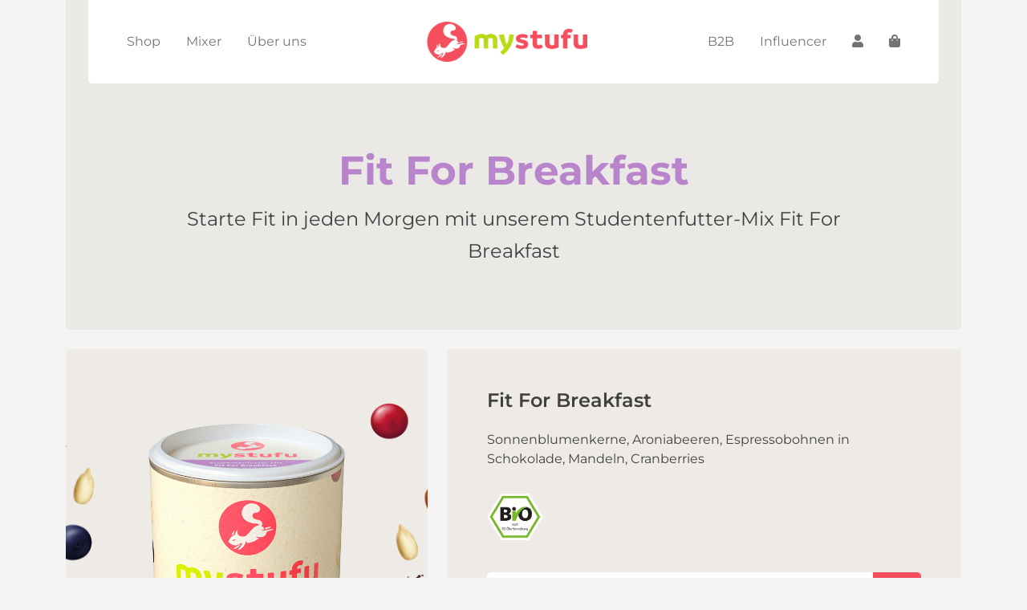

--- FILE ---
content_type: text/html; charset=UTF-8
request_url: https://www.mystufu.com/shop/mix/fit-for-breakfast
body_size: 4717
content:
<!doctype html>
<html lang="de">
  <head>
	<!-- Required meta tags -->
	<meta charset="utf-8">
	<meta name="viewport" content="width=device-width, initial-scale=1">

	<link href="https://www.mystufu.com/media/lib/fonts/Montserrat/style.css" rel="stylesheet">


	<!-- Bootstrap CSS -->
		
	<link href="https://www.mystufu.com/media/lib/bootstrap/css/bootstrap.min.css" rel="stylesheet" />
	<link href="https://www.mystufu.com/media/lib/cookieconsent-3.0.0/cookieconsent.css" rel="stylesheet" media="print" onload="this.media='all'" />
	<link href="https://www.mystufu.com/media/lib/cookieconsent-3.0.0/css-components/mystufu.css" rel="stylesheet" media="print" onload="this.media='all'" />
	<link href="https://www.mystufu.com/media/css/animate.css" rel="stylesheet" />
	<link href="https://www.mystufu.com/assets/_mystufu_com.css"  rel="stylesheet" type="text/css">

	<title>Fit For Breakfast | Fertigmix | mystufu</title>

	<link rel="apple-touch-icon" sizes="57x57" href="https://www.mystufu.com/media/favicons/apple-icon-57x57.png">
	<link rel="apple-touch-icon" sizes="60x60" href="https://www.mystufu.com/media/favicons/apple-icon-60x60.png">
	<link rel="apple-touch-icon" sizes="72x72" href="https://www.mystufu.com/media/favicons/apple-icon-72x72.png">
	<link rel="apple-touch-icon" sizes="76x76" href="https://www.mystufu.com/media/favicons/apple-icon-76x76.png">
	<link rel="apple-touch-icon" sizes="114x114" href="https://www.mystufu.com/media/favicons/apple-icon-114x114.png">
	<link rel="apple-touch-icon" sizes="120x120" href="https://www.mystufu.com/media/favicons/apple-icon-120x120.png">
	<link rel="apple-touch-icon" sizes="144x144" href="https://www.mystufu.com/media/favicons/apple-icon-144x144.png">
	<link rel="apple-touch-icon" sizes="152x152" href="https://www.mystufu.com/media/favicons/apple-icon-152x152.png">
	<link rel="apple-touch-icon" sizes="180x180" href="https://www.mystufu.com/media/favicons/apple-icon-180x180.png">
	<link rel="icon" type="image/png" sizes="192x192"  href="https://www.mystufu.com/media/favicons/android-icon-192x192.png">
	<link rel="icon" type="image/png" sizes="32x32" href="https://www.mystufu.com/media/favicons/favicon-32x32.png">
	<link rel="icon" type="image/png" sizes="96x96" href="https://www.mystufu.com/media/favicons/favicon-96x96.png">
	<link rel="icon" type="image/png" sizes="16x16" href="https://www.mystufu.com/media/favicons/favicon-16x16.png">
	<link rel="manifest" href="/manifest.json">
	<meta name="msapplication-TileColor" content="#ffffff">
	<meta name="msapplication-TileImage" content="/ms-icon-144x144.png')}}">
	<meta name="theme-color" content="#ffffff">

		<link href="https://www.mystufu.com/media/lib/fonts/fontawesome-5.15.4/css/all.min.css" rel="stylesheet">
	<link href="https://www.mystufu.com/media/lib/fonts/paymentfont/css/paymentfont.min.css" rel="stylesheet">

		
	<!-- Google tag (gtag.js) -->
	<script async src="https://www.googletagmanager.com/gtag/js?id=G-6E3Q8VY996" type="text/plain" data-category="analytics" data-service="ga"></script>
	<script type="text/plain" data-category="analytics" data-service="ga">
	  window.dataLayer = window.dataLayer || [];
	  function gtag(){dataLayer.push(arguments);}
	  gtag('js', new Date());

	  gtag('config', 'G-6E3Q8VY996', { 'anonymize_ip': true });
	</script>

	
	
		  </head>
  <body>
	<div class="container container-small container-nav fixed-top position-fixed">
		<nav class="navbar navbar-expand-lg navbar-light">
			<div class="navbar-collapse collapse w-100 order-1 order-md-0 dual-collapse2">
			  <ul class="navbar-nav me-auto">
				<li class="nav-item active">
				  <a class="nav-link" href="https://www.mystufu.com/shop">Shop</a>
				</li>
				<li class="nav-item">
				  <a class="nav-link" href="https://www.mystufu.com/mixer">Mixer</a>
				</li>
				<li class="nav-item">
				  <a class="nav-link" href="https://www.mystufu.com/about-us">Über uns</a>
				</li>
			  </ul>
			</div>
			<div class="mx-auto order-0">
				<a class="navbar-brand" href="https://www.mystufu.com">
					<img src="https://www.mystufu.com/assets/mystufu_com/logo/logo.png" alt="">
				</a>
			</div>
			<div class="navbar-collapse collapse w-100 order-3 dual-collapse2">
			  <ul class="navbar-nav ms-auto">
				<li class="nav-item">
				  <a class="nav-link" href="https://www.mystufu.com/b2b">B2B</a>
				</li>
				<li class="nav-item">
				  <a class="nav-link" href="https://www.mystufu.com/influencer">Influencer</a>
				</li>
									<li class="nav-item">
					   <a class="nav-link" href="#" data-bs-toggle="modal" data-bs-target="#ms-modal--login"><i class="fas fa-user"></i></a>
					</li>
								</li>
				<li class="nav-item">
				  <a class="nav-link has-counter-badge" href="https://www.mystufu.com/order/cart">
				  	<i class="fas fa-shopping-bag"></i>
									  </a>
				</li>
			  </ul>
			</div>
		</nav>
	</div>


	<div class="section-page--shop">
<div class="container">
	<section class="section-page-header">
		<div class="row section-page-header--inner">
			<div class="col-10 offset-1 text-center">
				<h1 class="animated color--fitforbreakfast" data-animate="fadeInUp">Fit For Breakfast</h1>
				<h2 class="animated" data-animate="fadeInUp">Starte Fit in jeden Morgen mit unserem Studentenfutter-Mix Fit For Breakfast</h2>
			</div>
		</div>
	</section>
</div>


<div class="container mt-4">
	<div class="row d-flex">
		<div class="col-12 col-lg-4 col-xl-5 section-shop-detail--product--col">
			<section class="section-shop-detail--product product-image animated" data-animate="fadeIn" style="background-image: url('https://www.mystufu.com/assets/mystufu_com/products/picker/bg-fitforbreakfast.png')">
				<div class="inner flex-column d-flex text-center justify-content-center">
											<a href="https://www.mystufu.com/shop/mix/fit-for-breakfast" title="Fit For Breakfast">
							<img src="https://www.mystufu.com/assets/mystufu_com/products/picker/picker-fitforbreakfast.png" alt="Fit For Breakfast" class="image">
						</a>
									</div>
			</section>
		</div>

		<div class="col-12 col-lg-8 col-xl-7 section-shop-detail--product--col">
			<section class="section-shop-detail--product animated" data-animate="fadeIn">
				<div class="inner flex-column d-flex">
					<h2>
						<a href="https://www.mystufu.com/shop/mix/fit-for-breakfast" title="Fit For Breakfast">Fit For Breakfast</a>
					</h2>

											<p>Sonnenblumenkerne, Aroniabeeren, Espressobohnen in Schokolade, Mandeln, Cranberries</p>

						<div class="d-flex bio-vegan-icons">
							
															<img src="https://www.mystufu.com/assets/mystufu_com/products/detail/icon-bio.png" alt="Bio" />
													</div>
					
					<div class="mt-auto mt-2">
													<form method="post" action="https://www.mystufu.com/shop/_/add-to-cart/1" class="form--add-to-cart clearfix ">
								<div class="inner d-flex justify-content-between">
									<input type="hidden" name="_product_id" value="">
									<div class="price--container align-self-center">
										<span class="price">7,95 &euro;</span>
										<span class="weight">/ 200g</span>
										<span class="price-secondary">3,98 &euro; / 100g</span>
									</div>
									<div class="add-to-cart--container">
										<button type="submit" class="add-to-cart ms-btn ms-btn--pink"><i class="fas fa-plus"></i></button>
									</div>
								</div>
							</form>
													<form method="post" action="https://www.mystufu.com/shop/_/add-to-cart/2" class="form--add-to-cart clearfix mt-2">
								<div class="inner d-flex justify-content-between">
									<input type="hidden" name="_product_id" value="">
									<div class="price--container align-self-center">
										<span class="price">23,70 &euro;</span>
										<span class="weight">/ 3er Pack</span>
										<span class="price-secondary">3,95 &euro; / 100g</span>
									</div>
									<div class="add-to-cart--container">
										<button type="submit" class="add-to-cart ms-btn ms-btn--pink"><i class="fas fa-plus"></i></button>
									</div>
								</div>
							</form>
													<form method="post" action="https://www.mystufu.com/shop/_/add-to-cart/3" class="form--add-to-cart clearfix mt-2">
								<div class="inner d-flex justify-content-between">
									<input type="hidden" name="_product_id" value="">
									<div class="price--container align-self-center">
										<span class="price">47,10 &euro;</span>
										<span class="weight">/ 6er Pack</span>
										<span class="price-secondary">3,93 &euro; / 100g</span>
									</div>
									<div class="add-to-cart--container">
										<button type="submit" class="add-to-cart ms-btn ms-btn--pink"><i class="fas fa-plus"></i></button>
									</div>
								</div>
							</form>
											</div>
				</div>
			</section>
		</div>
	</div>

	<div class="row d-flex">

		<div class="col-12 col-lg-8 col-xl-7 section-shop-detail--product--col">
			<section class="section-shop-detail--product animated" data-animate="fadeIn">
				<div class="inner flex-column d-flex">
					<h2>Beschreibung</h2>
					<p class="mb-0">
						<strong>Fit For Breakfast - das perfekte Studentenfutter für Groß und Klein.</strong><br />
<br />
Unser 100% Bio Studentenfutter ist das perfekte Frühstück, sowie ein einfacher Snack für zwischendurch. Wir, von mystufu, machten es uns zum Auftrag, den idealen Leckerbissen für den Morgen zu kombinieren.<br />
<br />
Fit For Breakfast ist durch seinen unverkennbaren Mix aus Cranberries, Mandeln, Sonnenblumenkernen, schokolierten Espresso Bohnen und Aroniabeeren der perfekte Weg, um mit einem einwandfreien Frühstück schon am Morgen glücklich in den Tag zu starten.<br />
Unser Fit For Breakfast ist also der perfekte Snack für jeden Früchte- und Nussliebhaber.
					</p>
				</div>
			</section>
		</div>

		<div class="col-12 col-lg-4 col-xl-5 section-shop-detail--product--col">
			<section class="section-shop-detail--product animated marketing-image" data-animate="fadeIn" style="background-image:url(&#039;https://www.mystufu.com/assets/mystufu_com/products/detail-bg/detail-bg-fitforbreakfast.png&#039;)">
				<div class="inner flex-column d-flex p-0">
				</div>
			</section>
		</div>

				<div class="col-12 col-lg-6 section-shop-detail--product--col">
			<section class="section-shop-detail--product animated" data-animate="fadeIn">
				<div class="inner flex-column d-flex">
					<h2>Zutaten</h2>
					<p>
						<strong>BIO Nuss-Frucht-Mischung</strong><br />
						25% Mandeln*, 20% Cranberries getrocknet* (Apfelsaftkonzentrat, Sonnenblumenöl), 20% Sonnenblumenkerne*, 20% Aroniabeeren getrocknet*, 15% Espressobohnen schokoliert* (Zartbitter-Schokolade, Kakaomasse, Rohrohrzucker, Kakaobutter, Espressobohnen geröstet, Rohrzucker, Bourbon-Vanilleextrakt).
					</p>
					<p class="mb-0">
						<strong>*alle Zutaten sind aus biologischem Anbau.</strong><br />
						<br />
						<strong>Kann Spuren von Soja, Sesam und anderen Schalenfrüchten enthalten.</strong><br />
						<br />
						<strong>Hinweis:</strong><br />
						Selbst bei sachgerechter Lagerung sind Auszuckerungen möglich.<br />
						Kleine Kinder können an Nüssen ersticken. Vor Wärme schützen und trocken lagern.<br />
						Vor Gebrauch gut schütteln.
					</p>
				</div>
			</section>
		</div>

		<div class="col-12 col-lg-6 section-shop-detail--product--col">
			<section class="section-shop-detail--product animated" data-animate="fadeIn">
				<div class="inner flex-column d-flex">
					<div class="d-flex justify-content-between">
						<h2>Nährwerte</h2>
						<h2>pro 100g</h2>
					</div>

					<table class="table table-nutrition table-striped mt-4">
						<tbody>
														<tr>
								<td>Energie</td>
								<td>1918 kJ/458 kcal</td>
							</tr>
														<tr>
								<td>Gesamtfett</td>
								<td>28 g</td>
							</tr>
														<tr>
								<td>davon ges&auml;ttigte Fetts&auml;uren</td>
								<td>6 g</td>
							</tr>
														<tr>
								<td>Kohlenhydrate</td>
								<td>34 g</td>
							</tr>
														<tr>
								<td>davon Zucker</td>
								<td>21 g</td>
							</tr>
														<tr>
								<td>Ballaststoffe</td>
								<td>9 g</td>
							</tr>
														<tr>
								<td>Eiwei&szlig;/Proteine</td>
								<td>13 g</td>
							</tr>
														<tr>
								<td>Salz</td>
								<td>0,02 g</td>
							</tr>
													</tbody>
					</table>
				</div>
			</section>
		</div>
		

	</div>
</div>


	<div class="container container--footer">
		<footer id="footer">
			<div class="row">
				<div class="col-12 col-lg-6 footer-logo">
					<p>
						<a href="https://www.mystufu.com"><img src="https://www.mystufu.com/assets/mystufu_com/logo/logo.png" alt=""></a>
					</p>
				</div>
				<div class="col-12 col-lg-6 footer-bio clearfix d-flex flex-column justify-content-center justify-content-lg-start flex-lg-row-reverse">
						<a href="https://www.website-award-hessen.de/" target="_blank"><img src="https://www.mystufu.com/assets/mystufu_com/home/Award_Siegel_Platz3_2023.png" alt=""></a>

										</div>
				<div class="col-12 footer-has-links d-none d-lg-block">
					<p class="mb-0">
						<a href="https://www.mystufu.com/shop">Shop</a>
						<span class="sep"></span>
						<a href="https://www.mystufu.com/mixer">Mixer</a>
						<span class="sep"></span>
						<a href="https://www.mystufu.com/about-us">Über uns</a>
						<span class="sep"></span>
						<a href="https://www.mystufu.com/b2b">B2B</a>
						<span class="sep"></span>
						<a href="https://www.mystufu.com/influencer">Influencer</a>
						<span class="sep"></span>
						<a href="https://www.mystufu.com/bio">Bio</a>
					</p>
				</div>
				<div class="col-12 footer-sep d-none d-lg-block">
					<span></span>
				</div>
				<div class="col-12 footer-sub footer-has-links d-none d-lg-block">
					<p>
						<a href="https://www.mystufu.com/jobs">Jobs</a>
						<span class="sep"></span>
						<a href="https://www.mystufu.com/press">Presse</a>
						<span class="sep"></span>
						<a href="https://www.mystufu.com/contact">Kontakt</a>
						<span class="sep"></span>
						<a href="https://www.mystufu.com/shipping-and-payment">Versand und Zahlung</a>
						<span class="sep"></span>
						<a href="https://www.mystufu.com/terms">AGB</a>
						<span class="sep"></span>
						<a href="https://www.mystufu.com/privacy">Datenschutz</a>
						<span class="sep"></span>
						<a href="https://www.mystufu.com/imprint">Impressum</a>
					</p>
				</div>

				<div class="col-12 footer-icons">
					<p>
						<a href="https://www.mystufu.com/shipping-and-payment"><i class="pf pf-paypal"></i></a>
						<a href="https://www.mystufu.com/shipping-and-payment"><i class="pf pf-mastercard"></i></a>
						<a href="https://www.mystufu.com/shipping-and-payment"><i class="pf pf-visa"></i></a>
						<a href="https://www.mystufu.com/shipping-and-payment"><i class="pf pf-american-express"></i></a>
						<a href="https://www.mystufu.com/shipping-and-payment"><i class="pf pf-sofort"></i></a>
						<a href="https://www.mystufu.com/shipping-and-payment"><i class="pf pf-apple-pay"></i></a>
					</p>
				</div>
				<div class="col-12 col-lg-8 footer-copyright">
					<p class="mb-0">
						&copy; 2021 - 2024 FEDERLIGHT GmbH.
					</p>
				</div>
				<div class="col-12 col-lg-4 footer-social">
					<p class="mb-0">
						<a href="https://www.instagram.com/mystufu"><i class="fab fa-instagram"></i></a>
						<a href="https://www.facebook.com/mystufu"><i class="fab fa-facebook-square"></i></a>
						<a href="https://www.tiktok.com/@mystufu"><i class="fab fa-tiktok"></i></a>
					</p>
				</div>
			</div>
		</footer>
	</div>
</div><!-- end scene manipulation home -->


<div id="footer-nav" class="clearfix">
			<a href="#" class="icon--user " data-bs-toggle="modal" data-bs-target="#ms-modal--login"><span class="is-text">Anmelden</span></a>
		<a href="https://www.mystufu.com/order/cart" class="icon--cart has-counter-badge ">
		<span class="is-text">Warenkorb</span>
			</a>
	<a href="https://www.mystufu.com/mixer" class="icon--mixer "><span class="is-text">Mixer</span></a>
	<a href="https://www.mystufu.com/shop" class="icon--shop "><span class="is-text">Shop</span></a>
	<a href="#" class="icon–-menu"><span class="is-text">Menü</span></a>
</div>

<div id="footer-nav--menu" class="clearfix">
<div class="container">
	<div class="row">
		<div class="col-6">
			<ul class="is-small">
				<li>
					<a href="https://www.mystufu.com/about-us">Über uns</a>
				</li>
				<li>
					<a href="https://www.mystufu.com/bio">Bio</a>
				</li>
				<li>
					<a href="https://www.mystufu.com/jobs">Jobs</a>
				</li>
				<li>
					<a href="https://www.mystufu.com/press">Presse</a>
				</li>
				<li>
					<a href="https://www.mystufu.com/contact">Kontakt</a>
				</li>
				<li>
					<a href="https://www.mystufu.com/shipping-and-payment">Versand und Zahlung</a>
				</li>
				<li>
					<a href="https://www.mystufu.com/terms">AGB</a>
				</li>
				<li>
					<a href="https://www.mystufu.com/privacy">Datenschutz</a>
				</li>
				<li>
					<a href="https://www.mystufu.com/imprint">Impressum</a>
				</li>
			</ul>
		</div>
		<div class="col-6">
			<ul>
				<li>
					<a href="https://www.mystufu.com">Home</a>
				</li>
				<li>
					<a href="https://www.mystufu.com/shop">Shop</a>
				</li>
				<li>
					<a href="https://www.mystufu.com/mixer">Mixer</a>
				</li>
				<li>
					<a href="https://www.mystufu.com/b2b">B2B</a>
				</li>
				<li>
					<a href="https://www.mystufu.com/influencer">Influencer</a>
				</li>
				<li>
					<a href="https://www.mystufu.com/order/cart">Warenkorb</a>
				</li>
									<li>
						<a href="#" data-bs-toggle="modal" data-bs-target="#ms-modal--login">Anmelden</a>
					</li>
							</ul>
		</div>
	</div>
</div>
</div>

<!-- Option 1: Bootstrap Bundle with Popper -->

<div id="ms-modals">
	<div class="modal fade" id="ms-modal--login" tabindex="-1">
  <div class="modal-dialog modal-dialog-centered">
	<div class="modal-content">
	  <div class="modal-header">
		<h5 class="modal-title" id="exampleModalLabel">Anmelden</h5>
		<button type="button" class="close" data-bs-dismiss="modal" aria-label="Close">
			<i class="fas fa-times"></i>
		</button>
	  </div>
	  <div class="modal-body">
		  <div class="row">
			<div class="col-12">
			  <form class="form-default" method="post" action="https://www.mystufu.com/auth/login">
				  <div class="form-group">
					  <label for="email" class="form-label">E-Mail Adresse</label>
					  <input type="email" class="form-control" name="email" id="email" placeholder="E-Mail Adresse" autocomplete="email" />
				  </div>
				  <div class="form-group mt-3">
					  <label for="password" class="form-label">Passwort</label>
					  <input type="password" class="form-control" id="password" name="password" placeholder="Passwort" autocomplete="off" />
				  </div>
				  <div class="form-check mt-3">
					  <input type="checkbox" class="form-check-input" id="remember" name="remember" value="1" checked />
					  <label class="form-check-label" for="remember">Angemeldet bleiben</label>
				  </div>
				  <div class="mt-3">
				  	<button type="submit" class="ms-btn ms-btn--pink">Anmelden</button>
					<a href="https://www.mystufu.com/auth/sign-up" class="ms-btn ms-btn--grey">Registrieren</a>
				  </div>
			  </form>
		  </div>
		</div>
	  </div>
	</div>
  </div>
</div></div>

		<!-- Sendinblue Conversations {literal} -->
	<script type="text/plain" data-category="marketing" data-service="brevo">
		(function(d, w, c) {
			w.SibConversationsID = '630e8e5585a2275bf916b3f0';
			w[c] = w[c] || function() {
				(w[c].q = w[c].q || []).push(arguments);
			};
			var s = d.createElement('script');
			s.async = true;
			s.src = 'https://conversations-widget.sendinblue.com/sib-conversations.js';
			if (d.head) d.head.appendChild(s);
		})(document, window, 'SibConversations');
	</script>
	<!-- /Sendinblue Conversations {/literal} -->

<script src="https://www.mystufu.com/media/lib/cookieconsent-3.0.0/cookieconsent.umd.js"></script>
<script src="https://www.mystufu.com/media/lib/cookieconsent-3.0.0/init.js"></script>

<script src="https://www.mystufu.com/media/lib/jquery/jquery-3.5.1.min.js"></script>
<script src="https://www.mystufu.com/media/lib/jquery/jquery-ui-1.12.1.min.js"></script>
<script src="https://www.mystufu.com/media/lib/bootstrap/js/bootstrap.bundle.min.js"></script>
<script src="https://www.mystufu.com/media/js/jquery.waypoints.min.js"></script>
<script src="https://www.mystufu.com/media/lib/gsap/gsap.min.js"></script>
<script src="https://www.mystufu.com/media/lib/scrollmagic/ScrollMagic.min.js"></script>
<script src="https://www.mystufu.com/media/lib/scrollmagic/plugins/animation.gsap.min.js"></script>
<script src="https://www.mystufu.com/media/lib/scrollmagic/plugins/debug.addIndicators.min.js"></script>


<script src="https://www.mystufu.com/assets/_mystufu_com.js" ></script>

<script type="text/javascript">
jQuery(document).ready(function($){
			});
</script>

<script type="text/javascript">
</script>
</body>
</html>

--- FILE ---
content_type: text/css
request_url: https://www.mystufu.com/media/lib/fonts/Montserrat/style.css
body_size: 264
content:
/* montserrat-200 - latin */
@font-face {
  font-family: 'Montserrat';
  font-style: normal;
  font-weight: 200;
  src: url('./fonts/montserrat-v25-latin-200.eot'); /* IE9 Compat Modes */
  src: local(''),
	   url('./fonts/montserrat-v25-latin-200.eot?#iefix') format('embedded-opentype'), /* IE6-IE8 */
	   url('./fonts/montserrat-v25-latin-200.woff2') format('woff2'), /* Super Modern Browsers */
	   url('./fonts/montserrat-v25-latin-200.woff') format('woff'), /* Modern Browsers */
	   url('./fonts/montserrat-v25-latin-200.ttf') format('truetype'), /* Safari, Android, iOS */
	   url('./fonts/montserrat-v25-latin-200.svg#Montserrat') format('svg'); /* Legacy iOS */
}
/* montserrat-regular - latin */
@font-face {
  font-family: 'Montserrat';
  font-style: normal;
  font-weight: 400;
  src: url('./fonts/montserrat-v25-latin-regular.eot'); /* IE9 Compat Modes */
  src: local(''),
	   url('./fonts/montserrat-v25-latin-regular.eot?#iefix') format('embedded-opentype'), /* IE6-IE8 */
	   url('./fonts/montserrat-v25-latin-regular.woff2') format('woff2'), /* Super Modern Browsers */
	   url('./fonts/montserrat-v25-latin-regular.woff') format('woff'), /* Modern Browsers */
	   url('./fonts/montserrat-v25-latin-regular.ttf') format('truetype'), /* Safari, Android, iOS */
	   url('./fonts/montserrat-v25-latin-regular.svg#Montserrat') format('svg'); /* Legacy iOS */
}
/* montserrat-500 - latin */
@font-face {
  font-family: 'Montserrat';
  font-style: normal;
  font-weight: 500;
  src: url('./fonts/montserrat-v25-latin-500.eot'); /* IE9 Compat Modes */
  src: local(''),
	   url('./fonts/montserrat-v25-latin-500.eot?#iefix') format('embedded-opentype'), /* IE6-IE8 */
	   url('./fonts/montserrat-v25-latin-500.woff2') format('woff2'), /* Super Modern Browsers */
	   url('./fonts/montserrat-v25-latin-500.woff') format('woff'), /* Modern Browsers */
	   url('./fonts/montserrat-v25-latin-500.ttf') format('truetype'), /* Safari, Android, iOS */
	   url('./fonts/montserrat-v25-latin-500.svg#Montserrat') format('svg'); /* Legacy iOS */
}
/* montserrat-600 - latin */
@font-face {
  font-family: 'Montserrat';
  font-style: normal;
  font-weight: 600;
  src: url('./fonts/montserrat-v25-latin-600.eot'); /* IE9 Compat Modes */
  src: local(''),
	   url('./fonts/montserrat-v25-latin-600.eot?#iefix') format('embedded-opentype'), /* IE6-IE8 */
	   url('./fonts/montserrat-v25-latin-600.woff2') format('woff2'), /* Super Modern Browsers */
	   url('./fonts/montserrat-v25-latin-600.woff') format('woff'), /* Modern Browsers */
	   url('./fonts/montserrat-v25-latin-600.ttf') format('truetype'), /* Safari, Android, iOS */
	   url('./fonts/montserrat-v25-latin-600.svg#Montserrat') format('svg'); /* Legacy iOS */
}
/* montserrat-700 - latin */
@font-face {
  font-family: 'Montserrat';
  font-style: normal;
  font-weight: 700;
  src: url('./fonts/montserrat-v25-latin-700.eot'); /* IE9 Compat Modes */
  src: local(''),
	   url('./fonts/montserrat-v25-latin-700.eot?#iefix') format('embedded-opentype'), /* IE6-IE8 */
	   url('./fonts/montserrat-v25-latin-700.woff2') format('woff2'), /* Super Modern Browsers */
	   url('./fonts/montserrat-v25-latin-700.woff') format('woff'), /* Modern Browsers */
	   url('./fonts/montserrat-v25-latin-700.ttf') format('truetype'), /* Safari, Android, iOS */
	   url('./fonts/montserrat-v25-latin-700.svg#Montserrat') format('svg'); /* Legacy iOS */
}

--- FILE ---
content_type: text/css; charset=UTF-8
request_url: https://www.mystufu.com/assets/_mystufu_com.css
body_size: 8519
content:
.ontop,#growls-default,#growls-tl,#growls-tr,#growls-bl,#growls-br,#growls-tc,#growls-bc,#growls-cc,#growls-cl,#growls-cr{z-index:50000;position:fixed}#growls-default{top:10px;right:10px}#growls-tl{top:10px;left:10px}#growls-tr{top:10px;right:10px}#growls-bl{bottom:10px;left:10px}#growls-br{bottom:10px;right:10px}#growls-tc{top:10px;right:10px;left:10px}#growls-bc{bottom:10px;right:10px;left:10px}#growls-cc{top:50%;left:50%;margin-left:-125px}#growls-cl{top:50%;left:10px}#growls-cr{top:50%;right:10px}#growls-tc .growl,#growls-bc .growl{margin-left:auto;margin-right:auto}.growl{opacity:0.8;filter:alpha(opacity=80);position:relative;border-radius:4px;-webkit-transition:all 0.4s ease-in-out;-moz-transition:all 0.4s ease-in-out;transition:all 0.4s ease-in-out}.growl.growl-incoming{opacity:0;filter:alpha(opacity=0)}.growl.growl-outgoing{opacity:0;filter:alpha(opacity=0)}.growl.growl-small{width:200px;padding:5px;margin:5px}.growl.growl-medium{width:250px;padding:10px;margin:10px}.growl.growl-large{width:300px;padding:15px;margin:15px}.growl.growl-default{color:#FFF;background:#7f8c8d}.growl.growl-error{color:#FFF;background:#C0392B}.growl.growl-notice{color:#FFF;background:#2ECC71}.growl.growl-warning{color:#FFF;background:#F39C12}.growl .growl-close{cursor:pointer;float:right;font-size:14px;line-height:18px;font-weight:normal;font-family:helvetica, verdana, sans-serif}.growl .growl-title{font-size:18px;line-height:24px}.growl .growl-message{font-size:14px;line-height:18px}
.cart--list{margin-top:50px;display:block}.cart--list .cart--list--item{border-top:1px solid #d9d9d9;padding:25px 0 0;margin-top:25px}.cart--list .cart--list--item:first-child{padding-top:0;border-top:0;margin-top:0}.cart--list .cart--list--item .cart--list--item-img .cart--list--item-img--container{width:100%;display:block;text-align:center}.cart--list .cart--list--item .cart--list--item-img .cart--list--item-img--container img{width:100%}.cart--list .cart--list--item .cart--list--item-detail .cart--list--item-detail--name{font-size:24px;font-weight:500;display:block}.cart--list .cart--list--item .cart--list--item-detail .cart--list--item-detail--notice{font-size:16px;display:block;margin-top:5px}.cart--list .cart--list--item .cart--list--item-detail .cart--list--item-meta{display:block;margin-top:15px}.cart--list .cart--list--item .cart--list--item-detail .cart--list--item-meta a.cart--list--item-detail--action{opacity:0.7;transition:all 0.3s ease-in-out;text-decoration:none;font-size:14px}.cart--list .cart--list--item .cart--list--item-detail .cart--list--item-meta a.cart--list--item-detail--action:hover{opacity:1}.cart--list .cart--list--item .cart--list--item--qty .cart--list--item-price{font-size:20px;font-weight:500;display:block}.cart--list .cart--list--item .cart--list--item--qty input{width:100%;max-width:59px;text-align:center;padding:8px 0;background-color:rgba(255,255,255,0.7);border:1px solid #6e767d;transition:all 0.3s ease-in-out;outline:none}.cart--list .cart--list--item .cart--list--item--qty input:hover,.cart--list .cart--list--item .cart--list--item--qty input:focus{background-color:#fff}.cart--list .cart--list--item .cart--list--item--qty input[readonly]{border-color:#ccc;background-color:rgba(255,255,255,0.3)}.cart--list .cart--list--item .cart--list--item--qty .btn-group{margin-top:3px}.cart--list .cart--list--item .cart--list--item--qty a.js-qty--stepper{width:30px;padding:0;text-align:center}.cart--sidebar{display:block;margin-top:25px}.cart--sidebar .cart--sidebar--item{border-top:1px solid #d9d9d9;padding:15px 0 0;margin-top:15px}.cart--sidebar .cart--sidebar--item.top-no-space{margin-top:0;border-top:0}.cart--sidebar .cart--sidebar--item:first-child{padding-top:0;border-top:0;margin-top:0}.cart--sidebar .cart--sidebar--item .is-strong{font-weight:600}.cart--sidebar .cart--sidebar--item.is-payment-method i{font-size:18px;margin-left:5px}.cart--sidebar .cart--sidebar--item.is-payment-method i:first-child{margin-left:0}.cart--sidebar .cart--sidebar--item.is-payment-method .payment-method{margin-right:10px}.cart--sidebar .cart--sidebar--btn{width:100%}.cart--sidebar .cart--sidebar--btn.cart--sidebar--btn-next{font-size:16px !important}.cart--sidebar .cart--sidebar--coupon{width:100%;text-align:left;padding:8px 10px;text-align:center;background-color:rgba(255,255,255,0.7);border:1px solid #d9d9d9;transition:all 0.3s ease-in-out;outline:none}.cart--sidebar .cart--sidebar--coupon:hover,.cart--sidebar .cart--sidebar--coupon:focus{background-color:#fff}.cart--sidebar a.cart--sidebar--coupon-toggle{text-decoration:none}
.modal .modal-header button.close{background:transparent;border:0px;outline:none}
.account--line-items{margin-top:25px}.account--line-items.account--line-items--top .account--line-item{border-top:1px solid #d9d9d9;border-bottom:0px;padding:25px 0 0;margin-top:25px}.account--line-items.account--line-items--top .account--line-item.is-first{margin-top:0}.account--line-items .account--line-item{border-bottom:1px solid #d9d9d9;padding:25px 0}.account--line-items .account--line-item:first-child{border-top:1px solid #d9d9d9}.account--line-items .account--line-item .bg--pink{background:#f64f5e}.account--line-items .account--line-item .edit{padding-top:10px}.account--line-items .account--line-item .edit a{opacity:.7;transition:all 0.3s ease-in-out;text-decoration:none}.account--line-items .account--line-item .edit a:hover{opacity:1}
.section-page--jobs .job-entry{border-top:1px solid #d9d9d9;padding:15px 0}.section-page--jobs .job-entry .ms-btn{display:block;width:100%;text-align:center}
#mixer-checkout--secondary{display:flex;align-items:center;justify-content:space-between;background:#f4f3f0;position:fixed;left:0;right:0;z-index:998;box-shadow:0 0 8px rgba(0,0,0,0.075);height:50px;bottom:-160px;transition:all 0.8s ease-in-out;opacity:0;padding:0 15px}@media (min-width: 576px){#mixer-checkout--secondary{height:70px}}@media (min-width: 992px){#mixer-checkout--secondary{display:none}}#mixer-checkout--secondary.slide-in{bottom:calc(calc(env(safe-area-inset-bottom,0) / 2) + 60px);opacity:1}@media (min-width: 992px){#mixer-checkout--secondary.slide-in{bottom:calc(env(safe-area-inset-bottom,0) / 2)}}#mixer-checkout--secondary .mixer--mix--price{text-align:right;width:64%}@media (min-width: 576px){#mixer-checkout--secondary .mixer--mix--price{width:60%}}@media (min-width: 768px){#mixer-checkout--secondary .mixer--mix--price{width:70%}}#mixer-checkout--secondary .mixer--mix--price .mixer--mix--price-base{display:block;font-weight:bold}#mixer-checkout--secondary .mixer--mix--price .mixer--mix--price-sub{display:block;font-size:10px}#mixer-checkout--secondary .mixer--mix--detail-container{width:36%;display:block}@media (min-width: 576px){#mixer-checkout--secondary .mixer--mix--detail-container{width:40%}}@media (min-width: 768px){#mixer-checkout--secondary .mixer--mix--detail-container{width:30%}}#mixer-checkout--secondary .mixer--mix--detail-container .mixer--mix--clear,#mixer-checkout--secondary .mixer--mix--detail-container .mixer--mix--nutrition{display:inline-block;font-weight:normal;padding:8px 0px;font-size:14px;text-align:center;width:48%;float:left}@media (min-width: 576px){#mixer-checkout--secondary .mixer--mix--detail-container .mixer--mix--clear,#mixer-checkout--secondary .mixer--mix--detail-container .mixer--mix--nutrition{display:block;float:none;padding:5px 0px;font-size:11px;width:100%}}#mixer-checkout--secondary .mixer--mix--detail-container .mixer--mix--clear span,#mixer-checkout--secondary .mixer--mix--detail-container .mixer--mix--nutrition span{display:none}@media (min-width: 576px){#mixer-checkout--secondary .mixer--mix--detail-container .mixer--mix--clear span,#mixer-checkout--secondary .mixer--mix--detail-container .mixer--mix--nutrition span{display:inline-block}}#mixer-checkout--secondary .mixer--mix--detail-container .mixer--mix--nutrition{margin-left:4%}@media (min-width: 576px){#mixer-checkout--secondary .mixer--mix--detail-container .mixer--mix--nutrition{margin-left:0;margin-top:3px}}#mixer-checkout--edit{display:flex;background:rgba(255,255,255,0.95);position:fixed;left:0;right:0;z-index:998;box-shadow:0 0 8px rgba(0,0,0,0.075);height:100px;bottom:-160px;transition:all 0.3s ease-in-out;opacity:0;padding:0 15px;text-align:center;align-items:center;justify-content:center;flex-direction:column}#mixer-checkout--edit.slide-in{bottom:calc(calc(env(safe-area-inset-bottom,0) / 2) + 180px);opacity:1}@media (min-width: 576px){#mixer-checkout--edit.slide-in{bottom:calc(calc(env(safe-area-inset-bottom,0) / 2) + 200px)}}@media (min-width: 992px){#mixer-checkout--edit.slide-in{bottom:calc(calc(env(safe-area-inset-bottom,0) / 2) + 95px)}}#mixer-checkout--edit .mixer-checkout--edit--name{font-weight:bold;display:block;white-space:nowrap;overflow:hidden !important;text-overflow:ellipsis}#mixer-checkout--edit .mixer-checkout--edit--buttons{margin-top:10px}#mixer-checkout--edit .mixer-checkout--edit--buttons a{display:inline-block;width:30px;height:30px;line-height:30px;font-size:14px;text-align:center;background:#f7505f;color:#fff;border-radius:100%;margin-left:20px;transition:all 0.3s ease-in-out}#mixer-checkout--edit .mixer-checkout--edit--buttons a:hover{opacity:0.8}#mixer-checkout--edit .mixer-checkout--edit--buttons a:first-child{margin-left:0}#mixer-checkout--edit .mixer-checkout--edit--buttons a:active{font-size:15px;transition:0s}#mixer-checkout{display:block;background:#f4f3f0;position:fixed;left:0;right:0;z-index:998;box-shadow:0 -3px 8px rgba(0,0,0,0.1);height:70px;bottom:-160px;transition:all 0.8s ease-in-out;opacity:0}@media (min-width: 992px){#mixer-checkout{height:95px}}#mixer-checkout.slide-in{bottom:calc(calc(env(safe-area-inset-bottom,0) / 2) + 110px);opacity:1}@media (min-width: 576px){#mixer-checkout.slide-in{bottom:calc(calc(env(safe-area-inset-bottom,0) / 2) + 130px)}}@media (min-width: 992px){#mixer-checkout.slide-in{bottom:calc(env(safe-area-inset-bottom,0) / 2)}}#mixer-checkout .mixer--swiper-container{position:absolute;top:0;right:110px;bottom:0;left:10px;float:left}@media (min-width: 992px){#mixer-checkout .mixer--swiper-container{right:390px;left:210px}}#mixer-checkout .mixer--swiper-container .mixer--swiper--next{content:"";display:block;width:50px;height:100%;top:0;right:-2px;bottom:0;position:absolute;z-index:1;background:#ebe9e5;background:linear-gradient(90deg,rgba(244,243,240,0) 0%,#f4f3f0 80%);transition:all 0.15s ease-in-out}#mixer-checkout .mixer--swiper-container .mixer--swiper--next.swiper-button-disabled{opacity:0;display:none}@media (min-width: 992px){#mixer-checkout .mixer--swiper-container .mixer--swiper--next{width:100px}}#mixer-checkout .mixer--swiper-container .mixer--swiper--prev{content:"";display:block;width:50px;height:100%;top:0;left:0;bottom:0;position:absolute;z-index:1;background:#ebe9e5;background:linear-gradient(270deg,rgba(244,243,240,0) 0%,#f4f3f0 80%);transition:all 0.15s ease-in-out}#mixer-checkout .mixer--swiper-container .mixer--swiper--prev.swiper-button-disabled{opacity:0;display:none}@media (min-width: 992px){#mixer-checkout .mixer--swiper-container .mixer--swiper--prev{width:100px}}#mixer-checkout .mixer--swiper-container .mixer--swiper-slider{width:100%;height:100%;overflow:hidden}#mixer-checkout .mixer--swiper-container .mixer--swiper-slider .swiper-slide{text-align:center;font-size:18px;margin:0 5px;width:50px;position:relative;display:flex;justify-content:center;align-items:center}@media (min-width: 992px){#mixer-checkout .mixer--swiper-container .mixer--swiper-slider .swiper-slide{width:65px}}#mixer-checkout .mixer--mix--item{display:block;background:#fff;border-radius:100%;width:50px;height:50px;background-size:50%;background-position:center center;background-repeat:no-repeat;position:relative;animation-duration:0.6s;animation-name:scaleIn;border:1px solid #fff}@media (min-width: 992px){#mixer-checkout .mixer--mix--item{width:65px;height:65px;border-width:2px}}#mixer-checkout .mixer--mix--item.is-active{border-color:#f7505f}#mixer-checkout .mixer--mix--item .mixer--mix--item-qty{position:absolute;width:20px;height:20px;line-height:20px;display:block;background-color:#f7505f;color:#fff;border-radius:100%;font-size:12px;text-align:center;top:-5px;right:-5px}@media (min-width: 992px){#mixer-checkout .mixer--mix--item .mixer--mix--item-qty{top:-7px;right:-7px;font-size:12px;width:24px;height:24px;line-height:24px}}#mixer-checkout .mixer--mix--item .mixer--mix--item-grammage{position:absolute;display:block;border-radius:10px;font-size:9px;text-align:center;bottom:-2px;padding:0;width:100%;color:#543629;padding:0 5px}@media (min-width: 992px){#mixer-checkout .mixer--mix--item .mixer--mix--item-grammage{font-size:10px;bottom:-1px}}#mixer-checkout .mixer--mix--next-container{width:100px;display:flex;justify-content:center;align-items:center;top:0;bottom:0;right:0;position:absolute}@media (min-width: 992px){#mixer-checkout .mixer--mix--next-container{width:380px;justify-content:space-between}}#mixer-checkout .mixer--mix--next-container .mixer--mix--next{font-weight:bold;padding:10px 15px;font-size:12px}#mixer-checkout .mixer--mix--next-container .mixer--mix--next span{display:block}@media (min-width: 992px){#mixer-checkout .mixer--mix--next-container .mixer--mix--next span{display:inline-block}}#mixer-checkout .mixer--mix--next-container .mixer--mix--next span i{padding-left:4px}@media (min-width: 992px){#mixer-checkout .mixer--mix--next-container .mixer--mix--next span i{padding-left:0}}@media (min-width: 992px){#mixer-checkout .mixer--mix--next-container .mixer--mix--next{font-size:14px;padding:15px 20px;margin-right:25px}}#mixer-checkout .mixer--mix--next-container .mixer--mix--price{display:none}#mixer-checkout .mixer--mix--next-container .mixer--mix--price .mixer--mix--price-base{display:block;font-weight:bold}#mixer-checkout .mixer--mix--next-container .mixer--mix--price .mixer--mix--price-sub{display:block;font-size:10px}@media (min-width: 992px){#mixer-checkout .mixer--mix--next-container .mixer--mix--price{margin-left:25px;display:block}}#mixer-checkout .mixer--mix--detail-container{width:100px;justify-content:center;align-items:center;top:0;bottom:0;left:0;position:absolute;flex-direction:column;padding:0 15px;display:none}@media (min-width: 992px){#mixer-checkout .mixer--mix--detail-container{width:200px;display:flex}}#mixer-checkout .mixer--mix--detail-container .mixer--mix--clear,#mixer-checkout .mixer--mix--detail-container .mixer--mix--nutrition{display:block;font-weight:normal;padding:10px 15px;font-size:12px;width:100%;text-align:center}@media (min-width: 992px){#mixer-checkout .mixer--mix--detail-container .mixer--mix--clear,#mixer-checkout .mixer--mix--detail-container .mixer--mix--nutrition{font-size:12px;padding:8px 0px}}#mixer-checkout .mixer--mix--detail-container .mixer--mix--nutrition{margin-top:5px}
.mixer-ingredients{display:block;background:#fff;border-radius:0 0 5px 5px;overflow:hidden;z-index:17;position:relative}.mixer-ingredients .mixer-ingredients--seperator h3{padding:10px 25px;color:#fff;margin:0;font-size:12px;font-weight:500;text-align:center}@media (min-width: 768px){.mixer-ingredients .mixer-ingredients--seperator h3{font-size:16px}}@media (min-width: 992px){.mixer-ingredients .mixer-ingredients--seperator h3{font-size:20px}}.mixer-ingredients .mixer-ingredients--seperator#mixer-ingredients--ingredient--nuts{background-color:#aedfb4}.mixer-ingredients .mixer-ingredients--seperator#mixer-ingredients--ingredient--seeds{background-color:#f3dd6e}.mixer-ingredients .mixer-ingredients--seperator#mixer-ingredients--ingredient--fruits{background-color:#f18171}.mixer-ingredients .mixer-ingredients--seperator#mixer-ingredients--ingredient--chocolate{background-color:#ad7d59}.mixer-ingredients .mixer-ingredients--seperator#mixer-ingredients--ingredient--sweet{background-color:#5bc2e7}.mixer-ingredients .mixer-ingredients--ingredient{display:block;border-top:1px solid #d9d9d9;position:relative;padding:25px}.mixer-ingredients .mixer-ingredients--ingredient:first-child{border-top:0}@media (min-width: 992px){.mixer-ingredients .mixer-ingredients--ingredient{padding-left:250px}}.mixer-ingredients .mixer-ingredients--ingredient .mixer-ingredients--ingredient--bg-left{display:none}@media (min-width: 992px){.mixer-ingredients .mixer-ingredients--ingredient .mixer-ingredients--ingredient--bg-left{display:block;width:360px;height:100%;position:absolute;top:0;left:0;bottom:0;background-position:left top;background-repeat:no-repeat;background-size:auto 150px}}.mixer-ingredients .mixer-ingredients--ingredient .mixer-ingredients--ingredient--bg-right{display:block;width:100%;height:100%;position:absolute;top:0;right:0;bottom:0;background-position:right top;background-repeat:no-repeat;background-size:auto 100px;z-index:0}@media (min-width: 992px){.mixer-ingredients .mixer-ingredients--ingredient .mixer-ingredients--ingredient--bg-right{display:none}}.mixer-ingredients .mixer-ingredients--ingredient .mixer-ingredients--ingredient--left{width:100%;position:relative;padding-right:25%}@media (min-width: 992px){.mixer-ingredients .mixer-ingredients--ingredient .mixer-ingredients--ingredient--left{float:left;width:50%;padding-right:0px}}.mixer-ingredients .mixer-ingredients--ingredient .mixer-ingredients--ingredient--left .mixer-ingredients--ingredient--title{font-size:16px;font-weight:700}@media (min-width: 992px){.mixer-ingredients .mixer-ingredients--ingredient .mixer-ingredients--ingredient--left .mixer-ingredients--ingredient--title{font-size:20px}}.mixer-ingredients .mixer-ingredients--ingredient .mixer-ingredients--ingredient--left p{font-size:12px}.mixer-ingredients .mixer-ingredients--ingredient .mixer-ingredients--ingredient--left p.is-hidden{display:none}.mixer-ingredients .mixer-ingredients--ingredient .mixer-ingredients--ingredient--left p i{padding-right:10px}@media (min-width: 992px){.mixer-ingredients .mixer-ingredients--ingredient .mixer-ingredients--ingredient--left p{font-size:14px}}.mixer-ingredients .mixer-ingredients--ingredient .mixer-ingredients--ingredient--left a.mixer-ingredients--ingredient--more,.mixer-ingredients .mixer-ingredients--ingredient .mixer-ingredients--ingredient--left a.mixer-ingredients--ingredient--less{text-decoration:none;font-weight:600}.mixer-ingredients .mixer-ingredients--ingredient .mixer-ingredients--ingredient--left a.mixer-ingredients--ingredient--less{display:none}.mixer-ingredients .mixer-ingredients--ingredient .mixer-ingredients--ingredient--left .mixer-ingredients--ingredient--title--description{font-size:12px}.mixer-ingredients .mixer-ingredients--ingredient .mixer-ingredients--ingredient--left .mixer-ingredients--ingredient--title--description.is-hidden{display:none}.mixer-ingredients .mixer-ingredients--ingredient .mixer-ingredients--ingredient--left .mixer-ingredients--ingredient--title--description .mixer-ingredients--ingredient--title--description-line{display:block;padding-bottom:3px}.mixer-ingredients .mixer-ingredients--ingredient .mixer-ingredients--ingredient--left .mixer-ingredients--ingredient--title--description .mixer-ingredients--ingredient--title--description-line .icon{display:inline-block;float:left;position:relative;margin-top:1px}.mixer-ingredients .mixer-ingredients--ingredient .mixer-ingredients--ingredient--left .mixer-ingredients--ingredient--title--description .mixer-ingredients--ingredient--title--description-line .text{padding-left:20px}.mixer-ingredients .mixer-ingredients--ingredient .mixer-ingredients--ingredient--center{width:40%;margin-top:15px;position:relative;float:left;text-align:left}@media (min-width: 992px){.mixer-ingredients .mixer-ingredients--ingredient .mixer-ingredients--ingredient--center{text-align:right;float:left;width:25%;margin-top:0}}.mixer-ingredients .mixer-ingredients--ingredient .mixer-ingredients--ingredient--center .mixer-ingredients--ingredient--bio-vegan-icons img{height:40px;width:auto ! !important}@media (min-width: 992px){.mixer-ingredients .mixer-ingredients--ingredient .mixer-ingredients--ingredient--center .mixer-ingredients--ingredient--bio-vegan-icons img{height:50px}}.mixer-ingredients .mixer-ingredients--ingredient .mixer-ingredients--ingredient--right{width:60%;margin-top:15px;position:relative;float:right}@media (min-width: 992px){.mixer-ingredients .mixer-ingredients--ingredient .mixer-ingredients--ingredient--right{width:25%;text-align:right;margin-top:0}}.mixer-ingredients .mixer-ingredients--ingredient .mixer-ingredients--ingredient--right .mixer-ingredients--ingredient--add{text-align:center;font-size:30px;font-weight:bold;border-radius:0 3px 3px 0;font-size:18px;padding:0px;height:40px;line-height:40px;width:40px;float:right;position:relative}@media (min-width: 992px){.mixer-ingredients .mixer-ingredients--ingredient .mixer-ingredients--ingredient--right .mixer-ingredients--ingredient--add{height:50px;line-height:50px;float:right;width:100px;border-radius:3px}}.mixer-ingredients .mixer-ingredients--ingredient .mixer-ingredients--ingredient--right .mixer-ingredients--ingredient--add:active{font-size:24px;transition:0s}.mixer-ingredients .mixer-ingredients--ingredient .mixer-ingredients--ingredient--right .mixer-ingredients--ingredient--price{display:block;font-size:12px;line-height:12px;color:#606060;font-weight:500;text-align:center;width:100%;margin-right:-40px;background:#f4f4f4;float:right;height:40px;line-height:40px;padding-right:40px;border-radius:3px 0 0 3px}@media (min-width: 992px){.mixer-ingredients .mixer-ingredients--ingredient .mixer-ingredients--ingredient--right .mixer-ingredients--ingredient--price{clear:right;float:right;width:100px;background:transparent;height:auto;line-height:12px;border-radius:0px;padding-right:0;margin:10px 0 0}}
.mixer--order--ingredients .mixer--order--ingredient{margin-bottom:25px;position:relative}.mixer--order--ingredients .mixer--order--ingredient .mixer--order--ingredient--icon{display:block;width:100%;padding-bottom:100%;background:#fff;border-radius:100%;background-size:55%;background-position:center center;background-repeat:no-repeat}.mixer--order--ingredients .mixer--order--ingredient .mixer--order--ingredient--name{font-size:14px;display:block;text-align:center;margin-top:10px;white-space:nowrap;overflow:hidden !important;text-overflow:ellipsis}.mixer--order--ingredients .mixer--order--ingredient .mixer--order--ingredient--amount{position:absolute;background:#f7505f;color:#fff;text-align:center;border-radius:100%;width:24px;height:24px;font-size:12px;line-height:24px;top:-2px;right:4px}@media (min-width: 576px){.mixer--order--ingredients .mixer--order--ingredient .mixer--order--ingredient--amount{width:26px;height:26px;font-size:13px;line-height:26px;top:4px;right:4px}}@media (min-width: 768px){.mixer--order--ingredients .mixer--order--ingredient .mixer--order--ingredient--amount{width:30px;height:30px;font-size:14px;line-height:30px;top:6px;right:6px}}@media (min-width: 992px){.mixer--order--ingredients .mixer--order--ingredient .mixer--order--ingredient--amount{top:0;right:0}}.mixer--order--price{display:block;background:#fff;border-radius:3px;padding:15px 0;text-align:center}.mixer--order--price .mixer--order--price--main{font-weight:600;font-size:20px}@media (min-width: 768px){.mixer--order--price .mixer--order--price--main{font-size:24px}}.mixer--order--price .mixer--order--price--sub{font-size:12px}@media (min-width: 768px){.mixer--order--price .mixer--order--price--sub{font-size:14px}}.mixer--order--submit{display:block;width:100%;font-size:16px !important}.mixer--order--back{font-size:14px}.maxlength-text--length{display:block;font-size:12px;text-align:right;padding-top:5px}
.section-page--mixer .section-page-header{z-index:20}.mixer-overflow{display:block;height:128px;top:0;z-index:18;background:#f4f4f4}@media (min-width: 992px){.mixer-overflow{height:220px}}.mixer-overflow .mixer-overflow--bg{height:130px;width:100%;background:#ebe9e5;border-radius:0 0 5px 5px;display:none}@media (min-width: 992px){.mixer-overflow .mixer-overflow--bg{display:block}}.mixer-tabs--container{position:sticky;background:#f4f4f4;z-index:19;top:90px}@media (min-width: 992px){.mixer-tabs--container{top:150px}}.mixer-tabs{display:block;background:#ebe9e5;border-radius:5px 5px 0 0;overflow:hidden;box-shadow:0 8px 8px rgba(0,0,0,0.1)}.mixer-tabs > a{display:block;float:left;width:25%;text-align:center;padding:10px 0;font-size:12px;text-decoration:none;font-weight:500;color:#fff;transition:all 0.3s ease-in-out;background:#fff}.mixer-tabs > a:hover,.mixer-tabs > a.is-active{color:#fff}.mixer-tabs > a.mixer-tabs--nuts{color:#aedfb4}.mixer-tabs > a.mixer-tabs--nuts.is-active,.mixer-tabs > a.mixer-tabs--nuts:hover{background-color:#aedfb4;color:#fff}.mixer-tabs > a.mixer-tabs--seeds{color:#f3dd6e}.mixer-tabs > a.mixer-tabs--seeds.is-active,.mixer-tabs > a.mixer-tabs--seeds:hover{background-color:#f3dd6e;color:#fff}.mixer-tabs > a.mixer-tabs--fruits{color:#f18171}.mixer-tabs > a.mixer-tabs--fruits.is-active,.mixer-tabs > a.mixer-tabs--fruits:hover{background-color:#f18171;color:#fff}.mixer-tabs > a.mixer-tabs--chocolate{color:#ad7d59}.mixer-tabs > a.mixer-tabs--chocolate.is-active,.mixer-tabs > a.mixer-tabs--chocolate:hover{background-color:#ad7d59;color:#fff}.mixer-tabs > a.mixer-tabs--sweet{color:#5bc2e7}.mixer-tabs > a.mixer-tabs--sweet.is-active,.mixer-tabs > a.mixer-tabs--sweet:hover{background-color:#5bc2e7;color:#fff}@media (min-width: 768px){.mixer-tabs > a{padding:15px 0;font-size:16px}}@media (min-width: 992px){.mixer-tabs > a{padding:20px 0;font-size:20px}}
section.section-block--full-width.has--ms-page--navigation{padding:0 ! !important}.ms-page--navigation{display:block;list-style:none;list-style-type:none;padding:0;margin:0}.ms-page--navigation li{border-top:1px solid #d9d9d9}.ms-page--navigation li:first-child{border-top:0px}.ms-page--navigation li a{padding:15px 0;display:block;font-size:16px;font-weight:500;text-decoration:none;opacity:.7;transition:all 0.3s ease-in-out}.ms-page--navigation li a:hover{opacity:1}.ms-page--navigation li a.is-active{font-weight:700;opacity:1}
.section-shop-detail--product--col{margin:0 0 15px}@media (min-width: 768px){.section-shop-detail--product--col{margin:0 0 25px}}.section-shop-detail--product{background-color:#eeebe7;border-radius:5px;padding:0;height:100%;overflow:hidden}.section-shop-detail--product > .inner{padding:25px 25px;height:100%}@media (min-width: 768px){.section-shop-detail--product > .inner{padding:50px 50px}}.section-shop-detail--product.product-image{background-repeat:no-repeat;background-position:center center;background-size:210% auto}.section-shop-detail--product h2{font-weight:600;font-size:18px}@media (min-width: 768px){.section-shop-detail--product h2{font-size:20px}}@media (min-width: 992px){.section-shop-detail--product h2{font-size:24px}}.section-shop-detail--product h2 a,.section-shop-detail--product h2 a:hover,.section-shop-detail--product h2 a:focus{text-decoration:none;transition:all 0.3s ease-in-out}.section-shop-detail--product h2 a:hover,.section-shop-detail--product h2 a:hover:hover,.section-shop-detail--product h2 a:focus:hover{opacity:.7}.section-shop-detail--product h2 span{font-weight:400}.section-shop-detail--product h2 + p{margin-top:15px}.section-shop-detail--product .image{max-width:100%;width:50%;padding:25px 0}@media (min-width: 768px){.section-shop-detail--product .image{width:40%}}@media (min-width: 992px){.section-shop-detail--product .image{width:100%}}@media (min-width: 1200px){.section-shop-detail--product .image{width:70%}}@media (min-width: 1400px){.section-shop-detail--product .image{width:60%}}.section-shop-detail--product .form--add-to-cart{background:#fff;margin-top:25px;border-radius:5px;overflow:hidden}.section-shop-detail--product .form--add-to-cart .price--container{padding-left:15px;text-align:left}.section-shop-detail--product .form--add-to-cart .price--container .price{font-weight:600;font-size:20px}.section-shop-detail--product .form--add-to-cart .price--container .weight{font-weight:600}.section-shop-detail--product .form--add-to-cart .price--container .price-secondary{display:block;font-size:12px;line-height:12px;color:#606060;font-weight:500}.section-shop-detail--product .form--add-to-cart .add-to-cart--container .add-to-cart{border-radius:0px;font-size:18px;padding:15px 22px}.section-shop-detail--product .table-nutrition td + td{text-align:right}.section-shop-detail--product .bio-vegan-icons{padding:15px 0}.section-shop-detail--product .bio-vegan-icons img{width:70px;height:58px}.section-shop-detail--product.marketing-image{height:300px;background-size:cover;background-position:center center}@media (min-width: 992px){.section-shop-detail--product.marketing-image{height:100%}}
.section-shop-overview--product--col{margin:0 0 15px}@media (min-width: 768px){.section-shop-overview--product--col{margin:0 0 25px}}section.section-shop-overview--product{background-color:#eeebe7;border-radius:5px;padding:0;height:100%}section.section-shop-overview--product > .inner{padding:25px 25px;text-align:center;height:100%}@media (min-width: 768px){section.section-shop-overview--product > .inner{padding:50px 50px}}section.section-shop-overview--product h2{font-weight:600;font-size:18px}@media (min-width: 768px){section.section-shop-overview--product h2{font-size:20px}}@media (min-width: 992px){section.section-shop-overview--product h2{font-size:24px}}section.section-shop-overview--product h2 a,section.section-shop-overview--product h2 a:hover,section.section-shop-overview--product h2 a:focus{text-decoration:none;transition:all 0.3s ease-in-out}section.section-shop-overview--product h2 a:hover,section.section-shop-overview--product h2 a:hover:hover,section.section-shop-overview--product h2 a:focus:hover{opacity:.7}section.section-shop-overview--product h2 span{font-weight:400}section.section-shop-overview--product h2 + p{margin-top:15px}section.section-shop-overview--product .image{max-width:100%;width:50%;margin-bottom:40px}section.section-shop-overview--product .form--add-to-cart{background:#fff;margin-top:25px;border-radius:5px;overflow:hidden}section.section-shop-overview--product .form--add-to-cart .price--container{padding-left:15px;text-align:left}section.section-shop-overview--product .form--add-to-cart .price--container .price{font-weight:600;font-size:20px}section.section-shop-overview--product .form--add-to-cart .price--container .weight{font-weight:600}section.section-shop-overview--product .form--add-to-cart .price--container .price-secondary{display:block;font-size:12px;line-height:12px;color:#606060;font-weight:500}section.section-shop-overview--product .form--add-to-cart .add-to-cart--container .add-to-cart{border-radius:0px;font-size:18px;padding:15px 22px}
.container--footer{padding-bottom:61px}@media (min-width: 992px){.section-page--mixer .container--footer{padding-bottom:95px}}@media (min-width: 992px){.container--footer{padding-bottom:0}}#footer{background:#fff;border-radius:5px 5px 0 0;padding:25px;text-align:center}@media (min-width: 992px){#footer{padding:50px 50px 25px;text-align:left}}#footer a{color:#404040;text-decoration:none}#footer .footer-has-links a{margin:0 15px}@media (min-width: 992px){#footer .footer-has-links a{margin:0}}#footer .sep{display:none}@media (min-width: 992px){#footer .sep{margin:0 15px;display:inline-block}}#footer .footer-logo{padding-bottom:5px}@media (min-width: 992px){#footer .footer-logo{padding-bottom:25px}}#footer .footer-logo a img{height:35px}@media (min-width: 992px){#footer .footer-logo a img{height:50px}}#footer .footer-bio{margin-bottom:15px}@media (min-width: 992px){#footer .footer-bio{margin-top:10px;margin-bottom:0}}@media (min-width: 992px){#footer .footer-bio{padding-bottom:25px;text-align:right}}#footer .footer-bio a{margin-bottom:10px}@media (min-width: 992px){#footer .footer-bio a{margin-left:10px;margin-bottom:0px}}#footer .footer-bio a img{height:30px}#footer .footer-bio span{font-size:10px;text-align:center;opacity:.5}@media (min-width: 992px){#footer .footer-bio span{text-align:right}}#footer .footer-sep{margin-top:25px;margin-bottom:25px}@media (min-width: 992px){#footer .footer-sep{margin-top:50px}}#footer .footer-sep.footer-sep--small{margin-top:25px}#footer .footer-sep span{height:1px;width:100%;display:block;background:rgba(0,0,0,0.15)}#footer .footer-sub{font-size:14px}#footer .footer-sub .sep{width:1px;background:#404040;height:10px;margin:0 10px}#footer .footer-sub a{opacity:.5;transition:all 0.3s ease-in-out}#footer .footer-sub a:hover{opacity:1}#footer .footer-copyright{opacity:.5;font-size:14px;text-align:center}@media (min-width: 992px){#footer .footer-copyright{text-align:left}}#footer .footer-social{font-size:16px;text-align:center}@media (min-width: 992px){#footer .footer-social{text-align:right}}#footer .footer-social a{margin-left:10px;opacity:.5;transition:all 0.3s ease-in-out}#footer .footer-social a:hover{margin-left:10px;opacity:1}#footer .footer-social a:first-child{margin-left:0px}#footer .footer-icons{font-size:18px;text-align:center}@media (min-width: 992px){#footer .footer-icons{text-align:left;font-size:20px}}#footer .footer-icons a{margin-left:5px;opacity:.5;transition:all 0.3s ease-in-out}@media (min-width: 992px){#footer .footer-icons a{margin-left:10px}}#footer .footer-icons a:hover{opacity:1}#footer .footer-icons a:first-child{margin-left:0px}body div#hubspot-messages-iframe-container.widget-align-right{bottom:70px !important;z-index:998 !important;padding-bottom:calc(env(safe-area-inset-bottom,0) / 2) !important;max-height:75%}@media (min-width: 992px){body div#hubspot-messages-iframe-container.widget-align-right{padding-bottom:0px !important;bottom:0px !important;max-height:100% !important}}#sib-conversations.sib-conversations--side-bottom{bottom:70px;z-index:9998 !important;padding-bottom:calc(env(safe-area-inset-bottom,0) / 2) !important}@media (min-width: 992px){#sib-conversations.sib-conversations--side-bottom{padding-bottom:0px !important;bottom:20px !important}}#footer-nav{display:flex;flex-wrap:wrap;background:white;position:fixed;left:0;right:0;height:calc(calc(env(safe-area-inset-bottom,0) / 2) + 60px);z-index:1000;bottom:-160px;transition:all 0.8s ease-in-out;opacity:0}@media (min-width: 992px){#footer-nav{display:none}}#footer-nav.slide-in{bottom:0;opacity:1}#footer-nav a{display:flex;float:left;text-align:center;width:calc(20%);border-left:2px solid #f1f0ed;align-items:center;justify-content:center;transition:all 0.8s ease-in-out;border-top:1px solid #f1f0ed;padding-bottom:calc(env(safe-area-inset-bottom,0) / 2);font-size:12px}#footer-nav a:first-child{border-left:none}#footer-nav a .is-text{display:block;width:100%;height:100%;text-indent:-9999px}#footer-nav a.icon--user span{background:url(mystufu_com/footer-nav/icon-user.png) no-repeat center center;background-size:44px}#footer-nav a.icon--cart span{background:url(mystufu_com/footer-nav/icon-cart.png) no-repeat center center;background-size:41px}#footer-nav a.icon--shop span{background:url(mystufu_com/footer-nav/icon-shop.png) no-repeat center center;background-size:44px}#footer-nav a.icon--mixer span{background:url(mystufu_com/footer-nav/icon-mixer.png) no-repeat center center;background-size:40px}#footer-nav a.icon–-menu span{background:url(mystufu_com/footer-nav/icon-menu.png) no-repeat center center;background-size:30px}#footer-nav a.is-active{background-color:#f4f3f0;border-top-color:#f4f3f0}#footer-nav a.has-counter-badge{position:relative}#footer-nav a.has-counter-badge .counter-badge{position:absolute;width:20px;height:20px;line-height:22px;background:#f7505f;color:#fff;border-radius:100%;text-align:center;font-weight:400;top:50%;left:50%;color:#fff ! !important}#footer-nav--menu{display:block;position:fixed;bottom:0;right:0;left:0;z-index:999;background:linear-gradient(180deg,#fff,#f1f0ed);padding:50px 25px calc(100px + calc(env(safe-area-inset-bottom,0) / 2));bottom:-100%;transition:all 0.8s ease-in-out;opacity:0}@media (min-width: 992px){#footer-nav--menu{display:none}}#footer-nav--menu.slide-in{bottom:0;opacity:1}#footer-nav--menu ul{list-style:none;list-style-type:none;padding:0;margin:0}#footer-nav--menu ul li{padding:0;margin:0 0 5px 0}#footer-nav--menu ul li a{text-decoration:none;color:#404040;font-size:16px;font-weight:500}#footer-nav--menu ul.is-small li{margin:0 0 0}#footer-nav--menu ul.is-small li a{font-size:12px;line-height:16px;font-weight:400}
section.section-page-header{padding-top:125px;padding-bottom:50px;border-radius:0 0 5px 5px;position:relative;background:#ebe9e5}section.section-page-header h1{font-size:35px;line-height:1.3em;font-weight:700}section.section-page-header h2{font-size:18px;line-height:1.7em;font-weight:400}@media (min-width: 768px){section.section-page-header{padding-top:150px;padding-bottom:60px}section.section-page-header h1{font-size:45px;line-height:1.3em}section.section-page-header h2{font-size:20px;line-height:1.7em}}@media (min-width: 992px){section.section-page-header{padding-top:180px;padding-bottom:70px}section.section-page-header h1{font-size:50px;line-height:1.3em}section.section-page-header h2{font-size:24px;line-height:1.7em}}
html,body{height:100%;scroll-behavior:unset !important}body{background:#f4f4f4;font-family:'Montserrat', sans-serif;color:#404040;overflow-x:hidden ! !important}a,a:hover,a:focus{color:#404040}a:hover,a:hover:hover,a:focus:hover{text-decoration:none}.navbar{background:#fff;border-radius:0;opacity:0;top:-160px;transition:all 0.8s ease-in-out;padding-left:0rem;padding-right:0rem;padding-top:1rem;padding-bottom:1rem}.navbar.slide-in{top:0;opacity:1}@media (min-width: 992px){.navbar{padding-top:1.7rem;padding-bottom:1.7rem;padding-left:2rem;padding-right:2rem;border-radius:0 0 5px 5px}}.navbar .has-counter-badge{position:relative}.navbar .has-counter-badge .counter-badge{position:absolute;width:20px;height:20px;line-height:22px;background:#f7505f;color:#fff;border-radius:100%;text-align:center;font-size:12px;font-weight:400;top:0px;right:2px}.navbar .has-counter-badge .counter-badge.counter-badge--online{width:10px;height:10px;top:5px;right:10px;background:#b8db17}.navbar-brand img{height:40px}@media (min-width: 992px){.navbar-brand img{height:50px}}.navbar-expand-lg .navbar-nav .nav-link{padding-left:1rem;padding-right:1rem}.container-nav{position:absolute;top:0;right:0;left:0}@media (max-width: 991px){.container-nav{padding-left:0 !important;padding-right:0 !important;margin:0 !important;width:100% !important;max-width:100% !important}}.container-small{padding:0 40px}.section--has-nav{margin-top:85px}@media (min-width: 992px){.section--has-nav{margin-top:150px}}.ms-btn{display:inline-block;padding:15px 20px;font-size:14px;text-decoration:none;transition:all 0.3s ease-in-out;border-radius:5px;outline:none;border:0px;box-shadow:none}.ms-btn:hover{opacity:0.8 !important}.ms-btn.ms-btn--full{width:100%}.ms-btn.ms-btn--pink{background:#f64f5e;color:#fff}.ms-btn.ms-btn--green{background:#b8db17;color:#404040}.ms-btn.ms-btn--white{background:#fff;color:#404040}.ms-btn.ms-btn--white{background:#fff;color:#404040}.ms-btn.ms-btn--grey{background:#ebe9e5;color:#404040}section.section-header-image{padding-top:125px;padding-bottom:220px;border-radius:0 0 5px 5px;position:relative;background:#efa794}section.section-header-image h1{font-size:35px;line-height:1.3em;font-weight:700;color:#523629}section.section-header-image h2{font-size:18px;line-height:1.7em;font-weight:400;color:#523629}@media (min-width: 768px){section.section-header-image{padding-top:265px;padding-bottom:240px}section.section-header-image h1{font-size:45px;line-height:1.3em}section.section-header-image h2{font-size:20px;line-height:1.7em}}@media (min-width: 992px){section.section-header-image h1{font-size:50px;line-height:1.3em}section.section-header-image h2{font-size:24px;line-height:1.7em}}.section-header-image--inner{position:relative;z-index:3}.section-header-image--bg{position:absolute;z-index:1;background:url('mystufu_com/home/header-mix-animation/bg.png') no-repeat center bottom;top:0;right:0;left:0;display:block;background-size:130%;bottom:-20px}@media (min-width: 768px){.section-header-image--bg{background-size:100%;bottom:-40px;background-position:left bottom}}.section-header-image--pin{overflow-x:hidden;margin:0 auto}.section-header-image--overlay{position:absolute;top:0;right:0;bottom:0;left:0;z-index:2}.section-header-image--overlay--obj-customized{display:block;width:240px;height:416px;background:url('mystufu_com/home/header-mix-animation/customized-new.png') no-repeat center center;position:absolute;background-size:45%;right:-40px;bottom:-140px}@media (min-width: 768px){.section-header-image--overlay--obj-customized{background-size:55%;right:55px;bottom:-120px}}@media (min-width: 992px){.section-header-image--overlay--obj-customized{background-size:80%;right:120px;bottom:-80px}}@media (min-width: 1200px){.section-header-image--overlay--obj-customized{background-size:100%;right:200px;bottom:-40px}}.section-header-image--overlay--obj-objs-1{display:block;width:173px;height:262px;background:url('mystufu_com/home/header-mix-animation/objs-1.png') no-repeat center center;position:absolute;background-size:45%;right:-10px;bottom:100px}@media (min-width: 768px){.section-header-image--overlay--obj-objs-1{background-size:55%;right:80px;bottom:160px}}@media (min-width: 992px){.section-header-image--overlay--obj-objs-1{background-size:80%;right:140px;bottom:300px}}@media (min-width: 1200px){.section-header-image--overlay--obj-objs-1{background-size:100%;right:220px;bottom:410px}}.section-header-image--overlay--obj-objs-2{display:block;width:291px;height:258px;background:url('mystufu_com/home/header-mix-animation/objs-2.png') no-repeat center center;position:absolute;background-size:45%;right:-50px;bottom:104px}@media (min-width: 768px){.section-header-image--overlay--obj-objs-2{background-size:55%;right:54px;bottom:174px}}@media (min-width: 992px){.section-header-image--overlay--obj-objs-2{background-size:80%;right:124px;bottom:304px}}@media (min-width: 1200px){.section-header-image--overlay--obj-objs-2{background-size:100%;right:174px;bottom:384px}}.section-header-image--overlay--obj-objs-3{display:block;width:305px;height:361px;background:url('mystufu_com/home/header-mix-animation/objs-3.png') no-repeat center center;position:absolute;background-size:45%;right:-80px;bottom:64px}@media (min-width: 768px){.section-header-image--overlay--obj-objs-3{background-size:55%;right:25px;bottom:134px}}@media (min-width: 992px){.section-header-image--overlay--obj-objs-3{background-size:80%;right:100px;bottom:264px}}@media (min-width: 1200px){.section-header-image--overlay--obj-objs-3{background-size:100%;right:130px;bottom:384px}}section.section-products--picker{padding:100px 0 75px}@media (min-width: 576px){section.section-products--picker{padding:100px 0}}@media (min-width: 768px){section.section-products--picker{padding:150px 0}}.section-products--picker--product{display:block;text-align:center;transition:all 0.3s ease-in-out;margin:0 0 15px;position:relative}@media (min-width: 768px){.section-products--picker--product{margin:0 0 50px}}.section-products--picker--product.is-hidden{display:none;background-size:100%;transition:all 0.3s ease-in-out}.section-products--picker--product.is-hidden > .section-products--picker--product-bg{opacity:0;transform:scale(1.6)}.section-products--picker--product.is-hidden img{opacity:0;bottom:-5px}.section-products--picker--product.is-hidden h2{opacity:0}.section-products--picker--product h2{text-align:center;font-weight:600;opacity:1;transition:all 0.3s ease-in-out;font-size:28px}@media (min-width: 576px){.section-products--picker--product h2{font-size:38px}}@media (min-width: 768px){.section-products--picker--product h2{font-size:48px}}.section-products--picker--product img{text-align:center;margin:50px 0;opacity:1;transition:all 0.3s ease-in-out;position:relative;bottom:0;max-width:150px}@media (min-width: 576px){.section-products--picker--product img{max-width:300px}}.section-products--picker--product-bg{display:block;width:100%;height:100%;position:absolute;top:0;right:0;bottom:0;left:0;background-size:contain;background-position:center center;background-repeat:no-repeat;transition:all 0.3s ease-in-out;z-index:-1;opacity:1;transform:scale(1.5)}.section-products--picker--picker-text{display:block;text-align:center;font-size:14px;font-weight:500}.section-products--picker--picker-title{display:block;text-align:center;font-size:14px;font-weight:500;height:2px}.section-products--picker--picker-title span{background-color:transparent !important}.section-products--picker--picker-points{display:block;text-align:center;list-style:none;list-style-type:none;margin:0;padding:60px 0 10px;font-size:0px}@media (min-width: 576px){.section-products--picker--picker-points{padding:80px 0 10px}}.section-products--picker--picker-points li{padding:0;display:inline-block;position:relative;width:30px;height:30px}@media (min-width: 576px){.section-products--picker--picker-points li{width:50px}}.section-products--picker--picker-points li a{display:block;text-indent:-9999px;border-radius:100%;transition:all 0.15s ease-in-out;text-align:center;width:30px;height:30px}@media (min-width: 576px){.section-products--picker--picker-points li a{width:50px}}.section-products--picker--picker-points li a span{display:block;width:10px;height:10px;text-indent:-9999px;border-radius:100%;background-color:#000;position:absolute;transition:all 0.15s ease-in-out;top:15px;left:15px;transform:translate(-50%,-50%)}@media (min-width: 576px){.section-products--picker--picker-points li a span{top:15px;left:25px}}.section-products--picker--picker-points li a span:after{background:red;width:16px;height:16px;content:"";position:absolute;top:-3px;left:-3px;border-radius:100%;z-index:-1;transition:all 0.3s ease-in-out}.section-products--picker--picker-points li a span:before{background:black;width:30px;height:30px;content:"";position:absolute;top:-10px;left:-10px;border-radius:100%;z-index:-1;opacity:0;transition:all 0.3s ease-in-out}.section-products--picker--picker-points li a:hover span:before,.section-products--picker--picker-points li a.is-active span:before{opacity:0.6}.section-products--picker--picker-points li a.not-hover span:after{opacity:0}.color--fitforbreakfast{color:#B884CB !important}.bgcolor--fitforbreakfast,.bgcolor--fitforbreakfast:after,.bgcolor--fitforbreakfast:before{background-color:#B884CB !important}.color--workout{color:#00a3e0 !important}.bgcolor--workout,.bgcolor--workout:after,.bgcolor--workout:before{background-color:#00a3e0 !important}.color--chillout{color:#2CD5C4 !important}.bgcolor--chillout,.bgcolor--chillout:after,.bgcolor--chillout:before{background-color:#2CD5C4 !important}.color--brainfood{color:#307FE2 !important}.bgcolor--brainfood,.bgcolor--brainfood:after,.bgcolor--brainfood:before{background-color:#307FE2 !important}.color--fruity{color:#F9423A !important}.bgcolor--fruity,.bgcolor--fruity:after,.bgcolor--fruity:before{background-color:#F9423A !important}.color--oriental{color:#ff7f32 !important}.bgcolor--oriental,.bgcolor--oriental:after,.bgcolor--oriental:before{background-color:#ff7f32 !important}.color--sweets{color:#FF808B !important}.bgcolor--sweets,.bgcolor--sweets:after,.bgcolor--sweets:before{background-color:#FF808B !important}.color--exotic{color:#FFCD00 !important}.bgcolor--exotic,.bgcolor--exotic:after,.bgcolor--exotic:before{background-color:#FFCD00 !important}.color--haleandhearty{color:#65A969 !important}.bgcolor--haleandhearty,.bgcolor--haleandhearty:after,.bgcolor--haleandhearty:before{background-color:#65A969 !important}.color--choconut{color:#B58150 !important}.bgcolor--choconut,.bgcolor--choconut:after,.bgcolor--choconut:before{background-color:#B58150 !important}.newsletter-form{display:block;text-align:center}.newsletter-form--input,.newsletter-form--input:focus{display:block;width:200px;float:left;height:50px;line-height:50px;border-radius:0px;border:1px solid #f64f5e;-webkit-appearance:none;box-shadow:none}.newsletter-form--submit{display:block;width:120px;float:left;outline:none;border:0px;background:#f64f5e;color:#fff;height:50px;font-size:14px;border-radius:0px;-webkit-appearance:none}.section-block--halfed-container-row{display:flex;flex-wrap:wrap}.section-block--halfed-container-col{display:flex}section.section-block--halfed-width{background-color:#eeebe7;border-radius:5px;padding:25px 25px;background-size:90%;width:100%}@media (min-width: 768px){section.section-block--halfed-width{padding:50px 50px}}section.section-block--halfed-width.has--overlay-on-hover{position:relative}section.section-block--halfed-width.has--overlay-on-hover:before{position:absolute;top:0;right:0;bottom:0;left:0;background:#000;display:block;content:"";z-index:-1;opacity:0;transition:all 0.3s ease-in-out}section.section-block--halfed-width.has--overlay-on-hover:hover:before{opacity:0.2}section.section-block--halfed-width h2{font-size:30px;font-weight:600}section.section-block--halfed-width h2 span{font-weight:400}section.section-block--halfed-width h2 + p{margin-top:15px}section.section-block--halfed-width .btn-wrapper{margin-top:30px}section.section-block--full-width{background-color:#eeebe7;border-radius:5px;margin:0 0 25px;padding:25px 25px;overflow:hidden}@media (min-width: 768px){section.section-block--full-width{padding:50px 50px;margin:0 0 50px}}section.section-block--full-width.has--ms-page--navigation{padding:10px 25px}@media (min-width: 768px){section.section-block--full-width.has--ms-page--navigation{padding:10px 25px}}section.section-block--full-width.full-height{height:100%}section.section-block--full-width.full-height--img{height:100%;background-size:cover;background-position:center center;min-height:400px}@media (min-width: 992px){section.section-block--full-width.full-height--img{min-height:100%}}section.section-block--full-width h2{font-weight:600;font-size:20px}@media (min-width: 768px){section.section-block--full-width h2{font-size:28px}}@media (min-width: 992px){section.section-block--full-width h2{font-size:38px}}section.section-block--full-width h2.is-title{font-weight:600;font-size:26px}@media (min-width: 992px){section.section-block--full-width h2.is-title{font-size:30px}}@media (min-width: 1200px){section.section-block--full-width h2.is-title{font-size:38px}}section.section-block--full-width.has--margin-top{margin-top:50px}section.section-block--full-width.is--text-right{text-align:right}section.section-block--full-width h2 span{font-weight:400}section.section-block--full-width h2 + p{margin-top:25px}section.section-block--full-width .btn-wrapper{margin-top:50px}section.section-block--footer-text{font-size:11px;line-height:18px;color:#8b8b8b;margin:0 0 25px}@media (min-width: 768px){section.section-block--footer-text{margin:0 0 50px}}section.section-block--footer-text .is--shorten{height:130px;display:block;overflow:hidden;transition:all 0.3s ease-in-out;position:relative}section.section-block--footer-text .is--shorten:after{display:block;content:"";left:0;bottom:0;right:0;height:100px;background:linear-gradient(to top,#f4f4f4 0%,rgba(255,255,255,0) 60%,rgba(255,255,255,0));position:absolute;opacity:0;transition:all 0.3s ease-in-out}section.section-block--footer-text.is--small .is--shorten:after{opacity:1}section.section-block--footer-text .show--more.is--more{display:none}section.section-block--footer-text.is--small .show--more.is--more{display:inline-block}section.section-block--footer-text .show--more.is--less{display:inline-block}section.section-block--footer-text.is--small .show--more.is--less{display:none}section.section-block--footer-text .show--more{font-weight:bold;text-decoration:none;color:#8b8b8b}section.section-block--footer-text .show--more:hover{text-decoration:underline}.section-custom--leafs{background-image:url('mystufu_com/home/bg-leafs-1.png');background-position:bottom left;background-repeat:no-repeat;background-size:auto 50%}@media (min-width: 768px){.section-custom--leafs{background-size:auto 50%}}@media (min-width: 992px){.section-custom--leafs{background-size:auto 100%}}.section-custom--nl{background-image:url('mystufu_com/home/bg-nl.png');background-position:bottom left;background-repeat:no-repeat;background-size:auto 50%}@media (min-width: 768px){.section-custom--nl{background-size:auto 50%}}@media (min-width: 992px){.section-custom--nl{background-size:auto 70%}}@media (min-width: 1200px){.section-custom--nl{background-size:auto 100%}}.section-custom--b2b{background-image:url('mystufu_com/home/bg-b2b.png');background-position:bottom right;background-repeat:no-repeat;background-size:auto 40%}@media (min-width: 768px){.section-custom--b2b{background-size:auto 60%}}@media (min-width: 992px){.section-custom--b2b{background-size:auto 100%}}.section-custom--b2b-geschenke{background-image:url('mystufu_com/home/bg-b2b-geschenke.png');background-position:bottom right;background-repeat:no-repeat;background-size:auto 40%}@media (min-width: 768px){.section-custom--b2b-geschenke{background-size:auto 60%}}@media (min-width: 992px){.section-custom--b2b-geschenke{background-size:auto 100%}}.section-custom--office{background-image:url('mystufu_com/home/bg-company.png');background-position:bottom left;background-repeat:no-repeat;background-size:auto 40%}@media (min-width: 768px){.section-custom--office{background-size:auto 45%}}@media (min-width: 992px){.section-custom--office{background-size:auto 70%}}@media (min-width: 1200px){.section-custom--office{background-size:auto 86%;background-position:center left}}@media (min-width: 1400px){.section-custom--office{background-size:auto 90%}}.section-custom--mix{background-image:url('mystufu_com/home/bg-mix.png');background-position:bottom center;background-repeat:no-repeat;background-size:auto 100%}@media (min-width: 768px){.section-custom--mix{background-position:bottom center}}@media (min-width: 992px){.section-custom--mix{background-position:bottom right}}.section-custom--contact-influencer{background-image:url('mystufu_com/pages/contact/bg-influencer-likes.png');background-position:bottom right;background-size:100% auto;background-repeat:no-repeat}@media (min-width: 992px){.section-custom--contact-influencer{background-size:65% auto}}.section-custom--contact-b2b{background-image:url('mystufu_com/pages/contact/bg-b2b.png');background-position:bottom right;background-size:100% auto;background-repeat:no-repeat}@media (min-width: 992px){.section-custom--contact-b2b{background-size:65% auto;background-position:center right}}.section-custom--contact-contact{background-image:url('mystufu_com/pages/contact/bg-contact.png');background-position:bottom right;background-size:70% auto;background-repeat:no-repeat}@media (min-width: 992px){.section-custom--contact-contact{background-size:50% auto;background-position:center right}}section.section-custom--halfed-mixer{background-color:#F18070;background-image:url('mystufu_com/home/bg-halfed--mixer.png');background-position:center right -6px;background-size:auto 93%;background-repeat:no-repeat;color:#fff;padding-right:30%;transition:all 0.3s ease-in-out}section.section-custom--halfed-bio{background-color:#ADDFB3;background-image:url('mystufu_com/home/bg-halfed--bio.png');background-position:center right -6px;background-size:auto 93%;background-repeat:no-repeat;color:#fff;padding-right:30%;transition:all 0.3s ease-in-out}section.section-custom--halfed-influencer{background-color:#F3DD6D;background-image:url('mystufu_com/home/bg-halfed--influencer.png');background-repeat:no-repeat;color:#fff;transition:all 0.3s ease-in-out;background-size:auto 93%;padding-right:30%;background-position:center right -6px}section.section-custom--halfed-mixer:hover,section.section-custom--halfed-bio:hover,section.section-custom--halfed-influencer:hover{background-size:auto 97%}.select2-container .select2-selection--single{border-radius:3px}.select2-container .select2-selection--single{height:38px}.select2-container .select2-selection--single .select2-selection__arrow{height:38px;width:30px}.select2-container .select2-selection--single .select2-selection__rendered{line-height:38px;padding-right:30px}.order-rate--coupon-code{display:block;border:3px solid #f74f5e;text-align:center;font-weight:bold;text-transform:uppercase;padding:12px 0;color:#f74f5e;background:rgba(255,255,255,0.5);border-radius:5px;font-size:20px}#brevo-conversations{margin-bottom:50px !important}

--- FILE ---
content_type: text/css
request_url: https://www.mystufu.com/media/lib/cookieconsent-3.0.0/css-components/mystufu.css
body_size: 268
content:
:root{
	--cc-bg:#fff;
	--cc-primary-color:#2c2f31;
	--cc-secondary-color:#5e6266;
	--cc-btn-primary-bg:#f8394a;
	--cc-btn-primary-color:#fff;
	--cc-btn-primary-border-color:var(--cc-btn-primary-bg);
	--cc-btn-primary-hover-bg:#d00f20;
	--cc-btn-primary-hover-color:#fff;
	--cc-btn-primary-hover-border-color:var(--cc-btn-primary-hover-bg);
	--cc-btn-secondary-bg:#eaeff2;
	--cc-btn-secondary-color:var(--cc-primary-color);
	--cc-btn-secondary-border-color:var(--cc-btn-secondary-bg);
	--cc-btn-secondary-hover-bg:#d4dae0;
	--cc-btn-secondary-hover-color:#000;
	--cc-btn-secondary-hover-border-color:#d4dae0;
	--cc-separator-border-color:#f0f4f7;
	--cc-toggle-on-bg:var(--cc-btn-primary-bg);
	--cc-toggle-off-bg:#667481;
	--cc-toggle-on-knob-bg:#fff;
	--cc-toggle-off-knob-bg:var(--cc-toggle-on-knob-bg);
	--cc-toggle-enabled-icon-color:var(--cc-bg);
	--cc-toggle-disabled-icon-color:var(--cc-bg);
	--cc-toggle-readonly-bg:#d5dee2;
	--cc-toggle-readonly-knob-bg:#fff;
	--cc-toggle-readonly-knob-icon-color:var(--cc-toggle-readonly-bg);
	--cc-section-category-border:var(--cc-cookie-category-block-bg);
	--cc-cookie-category-block-bg:#f0f4f7;
	--cc-cookie-category-block-border:#f0f4f7;
	--cc-cookie-category-block-hover-bg:#e9eff4;
	--cc-cookie-category-block-hover-border:#e9eff4;
	--cc-cookie-category-expanded-block-bg:transparent;
	--cc-cookie-category-expanded-block-hover-bg:#dee4e9;
	--cc-overlay-bg:rgba(0,0,0,.65);
	--cc-webkit-scrollbar-bg:var(--cc-section-category-border);
	--cc-webkit-scrollbar-hover-bg:var(--cc-btn-primary-hover-bg);
	--cc-footer-bg:var(--cc-btn-secondary-bg);
	--cc-footer-color:var(--cc-secondary-color);
	--cc-footer-border-color:#e4eaed
}


--- FILE ---
content_type: application/javascript
request_url: https://www.mystufu.com/assets/_mystufu_com.js
body_size: 5402
content:
var _createClass=function(){function defineProperties(target,props){for(var i=0;i<props.length;i++){var descriptor=props[i];descriptor.enumerable=descriptor.enumerable||false;descriptor.configurable=true;if("value"in descriptor)descriptor.writable=true;Object.defineProperty(target,descriptor.key,descriptor)}};return function(Constructor,protoProps,staticProps){if(protoProps)defineProperties(Constructor.prototype,protoProps);if(staticProps)defineProperties(Constructor,staticProps);return Constructor}}()
function _classCallCheck(instance,Constructor){if(!(instance instanceof Constructor))throw new TypeError("Cannot call a class as a function")};(function(){"use strict";var $,Animation,Growl;$=jQuery;Animation=function(){var Animation=function(){function Animation(){_classCallCheck(this,Animation)};_createClass(Animation,null,[{key:"transition",value:function transition($el){var el,ref,result,type;el=$el[0];ref=this.transitions;for(type in ref){result=ref[type];if(el.style[type]!=null)return result}}}]);return Animation}();Animation.transitions={webkitTransition:"webkitTransitionEnd",mozTransition:"mozTransitionEnd",oTransition:"oTransitionEnd",transition:"transitionend"};return Animation}();Growl=function(){var Growl=function(){_createClass(Growl,null,[{key:"growl",value:function growl(){var settings=arguments.length>0&&arguments[0]!==undefined?arguments[0]:{};return new Growl(settings)}}])
function Growl(){var settings=arguments.length>0&&arguments[0]!==undefined?arguments[0]:{};_classCallCheck(this,Growl);this.render=this.render.bind(this);this.bind=this.bind.bind(this);this.unbind=this.unbind.bind(this);this.mouseEnter=this.mouseEnter.bind(this);this.mouseLeave=this.mouseLeave.bind(this);this.click=this.click.bind(this);this.close=this.close.bind(this);this.cycle=this.cycle.bind(this);this.waitAndDismiss=this.waitAndDismiss.bind(this);this.present=this.present.bind(this);this.dismiss=this.dismiss.bind(this);this.remove=this.remove.bind(this);this.animate=this.animate.bind(this);this.$growls=this.$growls.bind(this);this.$growl=this.$growl.bind(this);this.html=this.html.bind(this);this.content=this.content.bind(this);this.container=this.container.bind(this);this.settings=$.extend({},Growl.settings,settings);this.initialize(this.settings.location);this.render()};_createClass(Growl,[{key:"initialize",value:function initialize(location){var id;id='growls-'+location;return $('body:not(:has(#'+id+'))').append('<div id="'+id+'" />')}},{key:"render",value:function render(){var $growl;$growl=this.$growl();this.$growls(this.settings.location).append($growl);if(this.settings.fixed){this.present()}else this.cycle()}},{key:"bind",value:function bind(){var $growl=arguments.length>0&&arguments[0]!==undefined?arguments[0]:this.$growl();$growl.on("click",this.click);if(this.settings.delayOnHover){$growl.on("mouseenter",this.mouseEnter);$growl.on("mouseleave",this.mouseLeave)};return $growl.on("contextmenu",this.close).find("."+this.settings.namespace+"-close").on("click",this.close)}},{key:"unbind",value:function unbind(){var $growl=arguments.length>0&&arguments[0]!==undefined?arguments[0]:this.$growl();$growl.off("click",this.click);if(this.settings.delayOnHover){$growl.off("mouseenter",this.mouseEnter);$growl.off("mouseleave",this.mouseLeave)};return $growl.off("contextmenu",this.close).find("."+this.settings.namespace+"-close").off("click",this.close)}},{key:"mouseEnter",value:function mouseEnter(event){var $growl;$growl=this.$growl();return $growl.stop(true,true)}},{key:"mouseLeave",value:function mouseLeave(event){return this.waitAndDismiss()}},{key:"click",value:function click(event){if(this.settings.url!=null){event.preventDefault();event.stopPropagation();return window.open(this.settings.url)}}},{key:"close",value:function close(event){var $growl;event.preventDefault();event.stopPropagation();$growl=this.$growl();return $growl.stop().queue(this.dismiss).queue(this.remove)}},{key:"cycle",value:function cycle(){var $growl;$growl=this.$growl();return $growl.queue(this.present).queue(this.waitAndDismiss())}},{key:"waitAndDismiss",value:function waitAndDismiss(){var $growl;$growl=this.$growl();return $growl.delay(this.settings.duration).queue(this.dismiss).queue(this.remove)}},{key:"present",value:function present(callback){var $growl;$growl=this.$growl();this.bind($growl);return this.animate($growl,this.settings.namespace+"-incoming",'out',callback)}},{key:"dismiss",value:function dismiss(callback){var $growl;$growl=this.$growl();this.unbind($growl);return this.animate($growl,this.settings.namespace+"-outgoing",'in',callback)}},{key:"remove",value:function remove(callback){this.$growl().remove();return typeof callback==="function"?callback():void(0)}},{key:"animate",value:function animate($element,name){var direction=arguments.length>2&&arguments[2]!==undefined?arguments[2]:'in',callback=arguments[3],transition;transition=Animation.transition($element);$element[direction==='in'?'removeClass':'addClass'](name);$element.offset().position;$element[direction==='in'?'addClass':'removeClass'](name);if(callback==null)return;if(transition!=null){$element.one(transition,callback)}else callback()}},{key:"$growls",value:function $growls(location){var base;if(this.$_growls==null)this.$_growls=[];return(base=this.$_growls)[location]!=null?base[location]:base[location]=$('#growls-'+location)}},{key:"$growl",value:function $growl(){return this.$_growl!=null?this.$_growl:this.$_growl=$(this.html())}},{key:"html",value:function html(){return this.container(this.content())}},{key:"content",value:function content(){return"<div class='"+this.settings.namespace+"-close'>"+this.settings.close+"</div>\n<div class='"+this.settings.namespace+"-title'>"+this.settings.title+"</div>\n<div class='"+this.settings.namespace+"-message'>"+this.settings.message+"</div>"}},{key:"container",value:function container(content){return"<div class='"+this.settings.namespace+" "+this.settings.namespace+"-"+this.settings.style+" "+this.settings.namespace+"-"+this.settings.size+"'>\n  "+content+"\n</div>"}}]);return Growl}();Growl.settings={namespace:'growl',duration:3200,close:"&#215;",location:"default",style:"default",size:"medium",delayOnHover:true};return Growl}();this.Growl=Growl;$.growl=function(){var options=arguments.length>0&&arguments[0]!==undefined?arguments[0]:{};return Growl.growl(options)};$.growl.error=function(){var options=arguments.length>0&&arguments[0]!==undefined?arguments[0]:{},settings;settings={title:"Error!",style:"error"};return $.growl($.extend(settings,options))};$.growl.notice=function(){var options=arguments.length>0&&arguments[0]!==undefined?arguments[0]:{},settings;settings={title:"Notice!",style:"notice"};return $.growl($.extend(settings,options))};$.growl.warning=function(){var options=arguments.length>0&&arguments[0]!==undefined?arguments[0]:{},settings;settings={title:"Warning!",style:"warning"};return $.growl($.extend(settings,options))}}).call(this);;
jQuery(document).ready(function($){$('a[href^="#"]').not('[href="#"]').not('[href^="#mixer-ingredients--ingredient--"]').not('[href="#0"]').on('click',function(e){e.preventDefault();var target=this.hash,$target=$(target),targetOffsetTop=$target.offset().top;if($('html, body').scrollTop()<400&&$('.section-header-image--pin').length)targetOffsetTop+=400-$('html, body').scrollTop();$('html, body').stop().animate({scrollTop:targetOffsetTop},900,'swing',function(){})});if($('.mixer-tabs--container').length){var mixerOverflowHeight=$('.mixer-overflow').outerHeight();$(window).resize(function(){mixerOverflowHeight=$('.mixer-overflow').outerHeight()});$('a[href^="#mixer-ingredients--ingredient--"]').on('click',function(e){e.preventDefault();var target=this.hash,$target=$(target),targetOffsetTop=$target.offset().top-mixerOverflowHeight;$('html, body').stop().animate({scrollTop:targetOffsetTop},900,'swing',function(){})})};$('a[href="#"]').on('click',function(e){e.preventDefault()});if($('.navbar').length)setTimeout(function(){$('.navbar').addClass('slide-in')},0);if($('#footer-nav').length){setTimeout(function(){$('#footer-nav').addClass('slide-in')},0);$(document).on('click','.icon–-menu',function(e){e.preventDefault();$('#footer-nav--menu').toggleClass('slide-in');$(this).toggleClass('is-active')})};if($.isFunction($.fn.waypoint))$('.animated').each(function(){var $t=$(this),offset=$t.data('offset')!=undefined?$t.data('offset'):'75%';$t.css('opacity',0);$t.waypoint(function(direction){if(!$t.hasClass($t.data('animate')))$t.addClass($t.data('animate'))},{offset:offset})});$(document).on('mouseover','.section-products--picker--picker-points li a',function(e){e.preventDefault();var $t=$(this),$parentLi=$t.parent('li'),dataId=$t.data('id'),dataTitle=$t.html();$('.section-products--picker--picker-points').find('li a:not([data-id="'+dataId+'"])').addClass('not-hover');$('.section-products--picker--picker-title').html('').css({color:$t.css('background-color')}).html(dataTitle)});$(document).on('mouseout','.section-products--picker--picker-points li a',function(e){e.preventDefault();e.stopPropagation();$('.section-products--picker--picker-points li a.not-hover').removeClass('not-hover');$('.section-products--picker--picker-title').html('').css({color:'black'})});$(document).on('click','.section-products--picker--picker-points li a',function(e){e.preventDefault();if(productPickerAnimateAuto)productPickerAnimateAuto=false;var $t=$(this),dataId=$t.data('id');$('.section-products--picker--picker-points li a.is-active').removeClass('is-active');$t.addClass('is-active');$('.section-products--picker--product.is-visible').removeClass('is-visible').addClass('is-hidden').fadeOut(function(){$('.section-products--picker--product[data-id="'+dataId+'"]').fadeIn(function(){$(this).removeClass('is-hidden').addClass('is-visible')})})});var productPickerAnimateAuto=true,productPickerCount=$('.section-products--picker--picker-points li').length,productPickerCurrent=1,productPickerAnimateAutoFunc=function(){if(productPickerAnimateAuto==true){productPickerCurrent++;if(productPickerCurrent==productPickerCount+1)productPickerCurrent=1;var $t=$('.section-products--picker--picker-points li:nth-child('+productPickerCurrent+') a'),dataId=$t.data('id');$('.section-products--picker--picker-points li a.is-active').removeClass('is-active');$t.addClass('is-active');$('.section-products--picker--product.is-visible').removeClass('is-visible').addClass('is-hidden').fadeOut(function(){$('.section-products--picker--product[data-id="'+dataId+'"]').fadeIn(function(){$(this).removeClass('is-hidden').addClass('is-visible')})})};if(productPickerAnimateAuto==true)setTimeout(function(){productPickerAnimateAutoFunc()},2e3)};setTimeout(function(){productPickerAnimateAutoFunc()},2e3);$('.section-block--footer-text').attr('data-height',$('.section-block--footer-text .is--shorten').css('height'));$(document).on('click','.section-block--footer-text .show--more',function(e){var $container=$('.section-block--footer-text'),$textBlock=$('.is--shorten',$container),$textBlockText=$('.is--shorten-text',$textBlock);if($container.hasClass('is--small')){$container.removeClass('is--small');$textBlock.animate({height:$textBlockText.css('height')},300)}else{$container.addClass('is--small');$textBlock.animate({height:$container.data('height')},300)}});var controller=new ScrollMagic.Controller(),scenes=[],slides=[]
function resize(){controller.updateScene(true)};$(window).bind('resize',resize);$(window).bind('load',function(){resize()});if($('.section-header-image--overlay').length){var sectionHeaderBoxAnimation=function(){var scene1=new ScrollMagic.Scene({duration:400,offset:0}).setPin('.section-header-image--pin',{pushFollowers:false}).addTo(controller);scenes.push(scene1);slides.push('.section-header-image--pin');var windowSize=$(window).innerWidth(),timeline=new TimelineMax();timeline.to(".section-header-image--overlay--obj-customized",1,{rotation:-15,marginRight:windowSize<576?10:(windowSize<768?20:(windowSize<992?10:(windowSize<1200?0:-50))),transformOrigin:"50% 50%",ease:Linear.easeNone},0).to(".section-header-image--overlay--obj-objs-1",1,{rotation:-20,marginRight:50,transformOrigin:"50% 50%",ease:Linear.easeNone},0).to(".section-header-image--overlay--obj-objs-2",1,{rotation:-5,marginRight:50,marginBottom:20,transformOrigin:"50% 50%",ease:Linear.easeNone},0).to(".section-header-image--overlay--obj-objs-3",1,{rotation:-30,marginRight:50,marginBottom:20,transformOrigin:"50% 50%",ease:Linear.easeNone},0);var scene2=new ScrollMagic.Scene({duration:400}).setTween(timeline).addTo(controller);scenes.push(scene2)};sectionHeaderBoxAnimation()}});;
jQuery(document).ready(function($){if($('.maxlength-text').length)$('.maxlength-text').maxlength({text:'<span class="maxlength-text--length">%length / %maxlength</span>'});var mixerTabsActivateScroll=function(){var scrollTop=$(document).scrollTop();$('.mixer-tabs a[href^="#"]').each(function(){var $t=$(this),$href=$($t.attr("href"));$hrefEnd=$($t.attr("href")+'--end');if($href.length)if(($href.offset().top-scrollTop)<=($('.mixer-tabs').outerHeight()+$('.mixer-tabs').offset().top-scrollTop)&&($hrefEnd.offset().top-scrollTop)>($('.mixer-tabs').outerHeight()+$('.mixer-tabs').offset().top-scrollTop)&&!$t.hasClass('is-active')){$('.mixer-tabs a:not([href="'+$t.attr('href')+'"])').removeClass('is-active');$t.addClass('is-active')}})};if($('.mixer-tabs--container').length){mixerTabsActivateScroll();$(document).on('scroll',mixerTabsActivateScroll)};if($('.mixer-ingredients--ingredient--more').length){$(document).on('click','.mixer-ingredients--ingredient--more',function(e){e.preventDefault();var $t=$(this),$other=$t.parents('.mixer-ingredients--ingredient--left').find('a.mixer-ingredients--ingredient--less'),$p=$t.parents('.mixer-ingredients--ingredient--left').find('.mixer-ingredients--ingredient--title--description.is-hidden');$p.slideToggle();$t.hide();$other.show()});$(document).on('click','.mixer-ingredients--ingredient--less',function(e){e.preventDefault();var $t=$(this),$other=$t.parents('.mixer-ingredients--ingredient--left').find('a.mixer-ingredients--ingredient--more'),$p=$t.parents('.mixer-ingredients--ingredient--left').find('.mixer-ingredients--ingredient--title--description.is-hidden');$p.slideToggle();$t.hide();$other.show()})};if($('.mixer--swiper-container').length){var mixerSwiper=new Swiper('.mixer--swiper-slider',{slidesPerView:'auto',navigation:{nextEl:'.mixer--swiper--next',prevEl:'.mixer--swiper--prev'}}),clearMixer=function(){$.post(MS_MIXER_API.RESET,{},function(){});if(mixerSwiper.slides.length>0)mixerSwiper.removeAllSlides();$('#mixer-checkout--edit').removeClass('slide-in');$('#mixer-checkout').removeClass('slide-in');$('#mixer-checkout--secondary').removeClass('slide-in');$('#mixer-checkout--edit').attr('data-ingredient-id','')},ingredientAdd=function(ingredientId,type){var reset=false;$.post(MS_MIXER_API.INGREDIENT_ADD,{ingredient_id:ingredientId,type:type},function(data){if(data.status==true){if(data.payload.ingredient.amount==1&&type=='plus'){mixerSwiper.appendSlide(['<div class="swiper-slide" data-ingredient-id="'+data.payload.ingredient.ingredient_id+'">\
								<a href="#" data-ingredient-id="'+data.payload.ingredient.ingredient_id+'" data-ingredient-name="'+data.payload.ingredient.name+'" class="mixer--mix--item is-rotate" style="background-image:url(\''+data.payload.ingredient.mixer_icon_url+'\')">\
								</a>\
							</div>']);mixerSwiper.slideTo(mixerSwiper.slides.length)}else if(data.payload.ingredient.amount==0){var $ingredientSlide=$('.swiper-slide[data-ingredient-id="'+data.payload.ingredient.ingredient_id+'"]');if(mixerSwiper.slides.length==1){clearMixer();reset=true}else{mixerSwiper.removeSlide($ingredientSlide.index());$('#mixer-checkout--edit').removeClass('slide-in');$('#mixer-checkout--edit').attr('data-ingredient-id','')}}else{var $ingredientSlide=$('.swiper-slide[data-ingredient-id="'+data.payload.ingredient.ingredient_id+'"]');if(data.payload.ingredient.amount==1){if($('.mixer--mix--item-qty',$ingredientSlide).length)$('.mixer--mix--item-qty',$ingredientSlide).remove()}else if($('.mixer--mix--item-qty',$ingredientSlide).length){$('.mixer--mix--item-qty',$ingredientSlide).html(data.payload.ingredient.amount)}else $('.mixer--mix--item',$ingredientSlide).append('<span class="mixer--mix--item-qty">'+data.payload.ingredient.amount+'</span>');mixerSwiper.slideTo($ingredientSlide.index()==0?0:$ingredientSlide.index()-1)};$.each(data.payload.grammages,function(key,grammage){var $ingredientSlide=$('.swiper-slide[data-ingredient-id="'+key+'"]');if($('.mixer--mix--item-grammage',$ingredientSlide).length){$('.mixer--mix--item-grammage',$ingredientSlide).html(grammage+'g')}else $('.mixer--mix--item',$ingredientSlide).append('<span class="mixer--mix--item-grammage">'+grammage+'g</span>')});$('.mixer--mix--price-base--price').html(data.payload.price_per_300);$('.mixer--mix--price-sub--price').html(data.payload.price_per_100);if(!$('#mixer-checkout').hasClass('slide-in')&&reset==false)setTimeout(function(){$('#mixer-checkout').addClass('slide-in');$('#mixer-checkout--secondary').addClass('slide-in')},0)}else if(data.error.type=='error'){$.growl.error({title:'',message:data.error.msg})}else if(data.error.type=='warning'){$.growl.warning({title:'',message:data.error.msg})}else $.growl.notice({title:'',message:data.error.msg})})};$(document).on('click','a.mixer-ingredients--ingredient--add',function(e){e.preventDefault();var $t=$(this),ingredientId=$t.data('ingredient-id');ingredientAdd(ingredientId,'plus')});if(mixerSwiper.slides.length>0)setTimeout(function(){$('#mixer-checkout').addClass('slide-in');$('#mixer-checkout--secondary').addClass('slide-in')},0);$(document).on('click','#footer-nav a.icon--mixer',function(e){if(mixerSwiper.slides.length>0){e.preventDefault();if($('#mixer-checkout--edit').hasClass('slide-in')){$('#mixer-checkout--edit').removeClass('slide-in');$('#mixer-checkout--edit').attr('data-ingredient-id','')};$('.mixer--mix--item').removeClass('is-active');$('#mixer-checkout').toggleClass('slide-in');$('#mixer-checkout--secondary').toggleClass('slide-in')}});$(document).on('click','a.mixer--mix--clear',function(e){e.preventDefault();clearMixer()});$(document).on('click','a.mixer--mix--item',function(e){e.preventDefault();var $t=$(this),ingredientId=$t.data('ingredient-id'),ingredientName=$t.data('ingredient-name'),$editPopup=$('#mixer-checkout--edit');if($t.hasClass('is-active')){$t.removeClass('is-active');$editPopup.removeClass('slide-in');$editPopup.attr('data-ingredient-id','')}else{$('.mixer--mix--item').removeClass('is-active');$t.addClass('is-active');$editPopup.attr('data-ingredient-id','').data('ingredient-id',ingredientId);$editPopup.find('.mixer-checkout--edit--name').html('').html(ingredientName);$editPopup.addClass('slide-in')}});$(document).on('click','a.mixer--mix--item-qty',function(e){var $t=$(this),type=$t.data('type'),$parent=$('#mixer-checkout--edit'),ingredientId=$parent.data('ingredient-id');ingredientAdd(ingredientId,type)});$(document).on('click','.section-page--mixer',function(e){if($('#mixer-checkout--edit').hasClass('slide-in')){e.preventDefault();$('#mixer-checkout--edit').removeClass('slide-in');$('#mixer-checkout--edit').attr('data-ingredient-id','');$('.mixer--mix--item').removeClass('is-active')}});$(document).on('click','a.mixer--mix--nutrition',function(e){e.preventDefault();$.post(MS_MIXER_API.DETAILS,{},function(data){if(data.status==true){if($('#ms-modal--mixer-details').length)$('#ms-modal--mixer-details').remove();$(data.view).appendTo($('#ms-modals'));$('#ms-modal--mixer-details').modal('show')}})})}});;
jQuery(document).ready(function($){if($('.cart--sidebar--coupon-toggle').length)$(document).on('click','.cart--sidebar--coupon-toggle',function(e){e.preventDefault();$('i',$(this)).toggleClass('fa-chevron-down').toggleClass('fa-chevron-up');$('.js-cart--sidebar--coupon-toggle').slideToggle()});if($('.js-delivery-address-toggle').length)$('.js-delivery-address-toggle').change(function(e){$('.js-delivery-address').slideToggle()});if($('.js-invoice-address-select').length)$(document).on('change','.js-invoice-address-select',function(){if(this.value=='new'){$('.js-invoice-address').slideDown()}else $('.js-invoice-address').slideUp()});if($('.js-delivery-address-select').length)$(document).on('change','.js-delivery-address-select',function(){if(this.value=='new'){$('.js-delivery-address').slideDown()}else $('.js-delivery-address').slideUp()});if($('.js-qty--stepper-decrease').length){$(document).on('click','.js-qty--stepper-decrease',function(e){e.preventDefault();var $qty=$(this).parents('.cart--list--item--qty').find('.js-qty'),qty=parseInt($qty.val());if(qty>0)$qty.val(qty-1)});$(document).on('click','.js-qty--stepper-increase',function(e){e.preventDefault();var $qty=$(this).parents('.cart--list--item--qty').find('.js-qty'),qty=parseInt($qty.val());if(qty<10)$qty.val(qty+1)})}});;
jQuery(document).ready(function($){var autocompleteInput=function(prefix){var autocomplete=new google.maps.places.Autocomplete($('#'+prefix+'address')[0],{componentRestrictions:{country:"DE"}});google.maps.event.addListener(autocomplete,'place_changed',function(){var place=autocomplete.getPlace(),addressComponents={route:'',street_number:'',locality:'',country:'',postal_code:''};$.each(place.address_components,function(key,component){$.each(component.types,function(typeKey,type){if(addressComponents[type]!=undefined&&addressComponents[type]=='')addressComponents[type]=(type=='country')?component.short_name:component.long_name})});if(addressComponents.country=='DE'){$('#'+prefix+'address').val(addressComponents.route.replace(' Straße',' Str.').replace('straße','str.'));$('#'+prefix+'house_number').val(addressComponents.street_number);$('#'+prefix+'city').val(addressComponents.locality);$('#'+prefix+'postal_code').val(addressComponents.postal_code)}else{$('#'+prefix+'address').val('');$('#'+prefix+'house_number').val('');$('#'+prefix+'city').val('');$('#'+prefix+'postal_code').val('');$.growl.warning({title:'',message:"Wir liefern nur nach Deutschland!"})}})};if($('.has-autocomplete-street').length)autocompleteInput('');if($('.has-autocomplete-invoice-street').length)autocompleteInput('invoice_');if($('.has-autocomplete-delivery-street').length)autocompleteInput('delivery_')});;

--- FILE ---
content_type: application/javascript
request_url: https://www.mystufu.com/media/lib/cookieconsent-3.0.0/init.js
body_size: 1792
content:
CookieConsent.run({
	guiOptions: {
		consentModal: {
			layout: "cloud",
			position: "bottom center",
			equalWeightButtons: true,
		},
		preferencesModal: {
			layout: "box",
			position: "right",
			equalWeightButtons: true,
		}
	},
	categories: {
		necessary: {
			readOnly: true
		},
		analytics: {
			services: {
				ga: {
					label: 'Google Analytics',
					cookies: [
						{
							name: /^(_ga|_gid)/
						}
					]
				},
			}
		},
		marketing: {
			services: {
				brevo: {
					label: 'Brevo',
				},
				hubspot: {
					label: 'HubSpot',
				},
			}
		}
	},
	language: {
		default: "de",
		autoDetect: "browser",
		translations: {
			en: {
				consentModal: {
					title: 'We use cookies!',
					description: 'We use cookies to ensure basic website functionality and improve your online experience. Details about the cookies can be found in the <a href="#" class="cc__link" data-cc="show-preferencesModal">settings</a> and in our <a href="https://www.mystufu.com/privacy" class="cc__link">Privacy Policy</a>.',
					acceptAllBtn: "Accept All",
					acceptNecessaryBtn: "Decline All",
					showPreferencesBtn: "Manage Settings",
					footer: "<a href=\"https://www.mystufu.com/privacy\">Privacy Policy</a>"
				},
				preferencesModal: {
					title: "Consent Preferences",
					acceptAllBtn: "Accept all",
					acceptNecessaryBtn: "Decline all",
					savePreferencesBtn: "Save settings",
					closeIconLabel: "Close modal",
					serviceCounterLabel: "Services",
					sections: [
						{
							title: "Use of Cookies",
							description: 'We use cookies to ensure the basic functions of the website and to enhance your online experience. For details on cookies and other sensitive data, please read the complete <a href="https://www.mystufu.com/privacy" class="cc__link">Privacy Policy</a>.',
						},
						{
							title: "Technically Necessary Cookies <span class=\"pm__badge\">Always Active</span>",
							description: "These cookies are essential for the proper functioning of this website. Without these cookies, the website would not function correctly.",
							linkedCategory: "necessary"
						},
						{
							title: "Analytical Cookies",
							description: "We use Google Analytics to collect anonymous information about how visitors interact with the website. This data helps us understand the performance of the site and continuously improve it. No personal data is collected.",
							linkedCategory: "analytics"
						},
						{
							title: "Marketing Cookies",
							description: "Sendinblue (now Brevo) is used for marketing purposes. This includes communicating with customers through the chat function and sharing discount promotions.<br><br>HubSpot is used when you want to make an appointment with our B2B department. These cookies allow us to manage the appointment process, optimize communication and ensure that you can get in touch with our B2B team in an efficient and timely manner.",
							linkedCategory: "marketing"
						},
						{
							title: "Additional Information",
							description: "For questions regarding cookies, please contact <a class=\"cc__link\" href=\"https://www.mystufu.com/imprint\">us</a>."
						}
					]
				}
			},
			de: {
				consentModal: {
					title: 'Wir verwenden Cookies!',
					description: 'Wir verwenden Cookies, um die grundlegenden Funktionen der Website zu gewährleisten und um Dein Online-Erlebnis zu verbessern. Einzelheiten zu den Cookies findest Du in den <a href="#" class="cc__link" data-cc="show-preferencesModal">Einstellungen</a> und in unserer <a href="https://www.mystufu.com/privacy" class="cc__link">Datenschutzerklärung</a>.',
					acceptAllBtn: "Alle akzeptieren",
					acceptNecessaryBtn: "Alle ablehnen",
					showPreferencesBtn: "Einstellungen verwalten",
					footer: "<a href=\"https://www.mystufu.com/privacy\">Datenschutz</a>"
				},
				preferencesModal: {
					title: "Präferenzen für die Zustimmung",
					acceptAllBtn: "Alle akzeptieren",
					acceptNecessaryBtn: "Alle ablehnen",
					savePreferencesBtn: "Einstellungen speichern",
					closeIconLabel: "Modal schließen",
					serviceCounterLabel: "Dienstleistungen",
					sections: [
						{
							title: "Verwendung von Cookies",
							description: 'Wir verwenden Cookies, um die grundlegenden Funktionen der Website zu gewährleisten und um Dein Online-Erlebnis zu verbessern. Für Einzelheiten zu Cookies und anderen sensiblen Daten lies bitte die vollständige <a href="https://www.mystufu.com/privacy" class="cc__link">Datenschutzerklärung</a> durch.'
						},
						{
							title: "Technisch notwendige Cookies <span class=\"pm__badge\">Immer Aktiviert</span>",
							description: "Diese Cookies sind für das ordnungsgemäße Funktionieren dieser Website unerlässlich. Ohne diese Cookies würde die Website nicht richtig funktionieren.",
							linkedCategory: "necessary"
						},
						{
							title: "Analytische Cookies",
							description: "Wir nutzen Google Analytics, um anonyme Informationen darüber zu sammeln, wie Besucher mit der Webseite interagieren. Diese Daten helfen uns, die Performance der Seite zu verstehen und sie kontinuierlich zu verbessern. Es werden keine persönlichen Daten gesammelt.",
							linkedCategory: "analytics"
						},
						{
							title: "Marketing Cookies",
							description: "Sendinblue (jetzt Brevo) wird für Marketingzwecke eingesetzt. Dies umfasst die Kommunikation mit Kunden über die Chat-Funktion sowie das Teilen von Rabattaktionen.<br><br>HubSpot wird verwendet, wenn du einen Termin mit unserer B2B-Abteilung vereinbaren möchtest. Diese Cookies ermöglichen es uns, den Terminprozess zu verwalten, die Kommunikation zu optimieren und sicherzustellen, dass du effizient und zeitnah mit unserem B2B-Team in Kontakt treten kannst.",
							linkedCategory: "marketing"
						},
						{
							title: "Weitere Informationen",
							description: "Bei Fragen in Bezug auf Cookies wende dich bitte an  <a class=\"cc__link\" href=\"https://www.mystufu.com/imprint\">uns</a>."
						}
					]
				}
			}
		}
	}
});